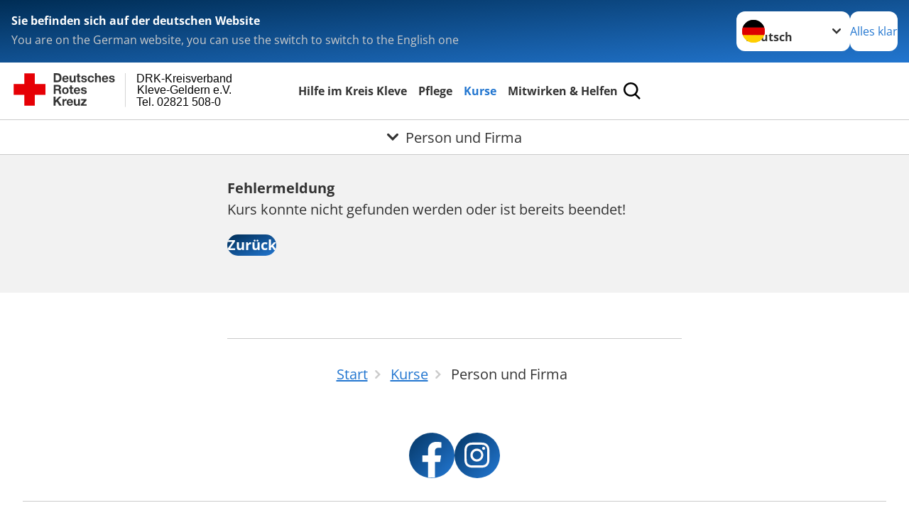

--- FILE ---
content_type: application/javascript; charset=utf-8
request_url: https://www.drk-kleve.de/_assets/e5784664560120bfa0f801d225ea6aa1/Scripts/bfree/chunk-HRYPIXWD.js
body_size: 54523
content:
var kd=Object.defineProperty,Pd=Object.defineProperties;var Ld=Object.getOwnPropertyDescriptors;var bn=Object.getOwnPropertySymbols;var Zs=Object.prototype.hasOwnProperty,Ys=Object.prototype.propertyIsEnumerable;var Ws=(e,t,n)=>t in e?kd(e,t,{enumerable:!0,configurable:!0,writable:!0,value:n}):e[t]=n,te=(e,t)=>{for(var n in t||={})Zs.call(t,n)&&Ws(e,n,t[n]);if(bn)for(var n of bn(t))Ys.call(t,n)&&Ws(e,n,t[n]);return e},ne=(e,t)=>Pd(e,Ld(t));var mD=(e,t)=>{var n={};for(var r in e)Zs.call(e,r)&&t.indexOf(r)<0&&(n[r]=e[r]);if(e!=null&&bn)for(var r of bn(e))t.indexOf(r)<0&&Ys.call(e,r)&&(n[r]=e[r]);return n};var Qs=(e,t,n)=>new Promise((r,o)=>{var i=u=>{try{a(n.next(u))}catch(c){o(c)}},s=u=>{try{a(n.throw(u))}catch(c){o(c)}},a=u=>u.done?r(u.value):Promise.resolve(u.value).then(i,s);a((n=n.apply(e,t)).next())});function Do(e,t){return Object.is(e,t)}var L=null,$t=!1,Eo=1,q=Symbol("SIGNAL");function b(e){let t=L;return L=e,t}function Ks(){return L}function jd(){return $t}var qe={version:0,lastCleanEpoch:0,dirty:!1,producerNode:void 0,producerLastReadVersion:void 0,producerIndexOfThis:void 0,nextProducerIndex:0,liveConsumerNode:void 0,liveConsumerIndexOfThis:void 0,consumerAllowSignalWrites:!1,consumerIsAlwaysLive:!1,producerMustRecompute:()=>!1,producerRecomputeValue:()=>{},consumerMarkedDirty:()=>{},consumerOnSignalRead:()=>{}};function Io(e){if($t)throw new Error("");if(L===null)return;L.consumerOnSignalRead(e);let t=L.nextProducerIndex++;if(Sn(L),t<L.producerNode.length&&L.producerNode[t]!==e&&Ut(L)){let n=L.producerNode[t];Mn(n,L.producerIndexOfThis[t])}L.producerNode[t]!==e&&(L.producerNode[t]=e,L.producerIndexOfThis[t]=Ut(L)?ta(e,L,t):0),L.producerLastReadVersion[t]=e.version}function Vd(){Eo++}function wo(e){if(!(Ut(e)&&!e.dirty)&&!(!e.dirty&&e.lastCleanEpoch===Eo)){if(!e.producerMustRecompute(e)&&!Gt(e)){yo(e);return}e.producerRecomputeValue(e),yo(e)}}function Js(e){if(e.liveConsumerNode===void 0)return;let t=$t;$t=!0;try{for(let n of e.liveConsumerNode)n.dirty||ea(n)}finally{$t=t}}function Xs(){return L?.consumerAllowSignalWrites!==!1}function ea(e){e.dirty=!0,Js(e),e.consumerMarkedDirty?.(e)}function yo(e){e.dirty=!1,e.lastCleanEpoch=Eo}function mt(e){return e&&(e.nextProducerIndex=0),b(e)}function zt(e,t){if(b(t),!(!e||e.producerNode===void 0||e.producerIndexOfThis===void 0||e.producerLastReadVersion===void 0)){if(Ut(e))for(let n=e.nextProducerIndex;n<e.producerNode.length;n++)Mn(e.producerNode[n],e.producerIndexOfThis[n]);for(;e.producerNode.length>e.nextProducerIndex;)e.producerNode.pop(),e.producerLastReadVersion.pop(),e.producerIndexOfThis.pop()}}function Gt(e){Sn(e);for(let t=0;t<e.producerNode.length;t++){let n=e.producerNode[t],r=e.producerLastReadVersion[t];if(r!==n.version||(wo(n),r!==n.version))return!0}return!1}function yt(e){if(Sn(e),Ut(e))for(let t=0;t<e.producerNode.length;t++)Mn(e.producerNode[t],e.producerIndexOfThis[t]);e.producerNode.length=e.producerLastReadVersion.length=e.producerIndexOfThis.length=0,e.liveConsumerNode&&(e.liveConsumerNode.length=e.liveConsumerIndexOfThis.length=0)}function ta(e,t,n){if(na(e),e.liveConsumerNode.length===0&&ra(e))for(let r=0;r<e.producerNode.length;r++)e.producerIndexOfThis[r]=ta(e.producerNode[r],e,r);return e.liveConsumerIndexOfThis.push(n),e.liveConsumerNode.push(t)-1}function Mn(e,t){if(na(e),e.liveConsumerNode.length===1&&ra(e))for(let r=0;r<e.producerNode.length;r++)Mn(e.producerNode[r],e.producerIndexOfThis[r]);let n=e.liveConsumerNode.length-1;if(e.liveConsumerNode[t]=e.liveConsumerNode[n],e.liveConsumerIndexOfThis[t]=e.liveConsumerIndexOfThis[n],e.liveConsumerNode.length--,e.liveConsumerIndexOfThis.length--,t<e.liveConsumerNode.length){let r=e.liveConsumerIndexOfThis[t],o=e.liveConsumerNode[t];Sn(o),o.producerIndexOfThis[r]=t}}function Ut(e){return e.consumerIsAlwaysLive||(e?.liveConsumerNode?.length??0)>0}function Sn(e){e.producerNode??=[],e.producerIndexOfThis??=[],e.producerLastReadVersion??=[]}function na(e){e.liveConsumerNode??=[],e.liveConsumerIndexOfThis??=[]}function ra(e){return e.producerNode!==void 0}function Co(e){let t=Object.create(Bd);t.computation=e;let n=()=>{if(wo(t),Io(t),t.value===_n)throw t.error;return t.value};return n[q]=t,n}var go=Symbol("UNSET"),mo=Symbol("COMPUTING"),_n=Symbol("ERRORED"),Bd=ne(te({},qe),{value:go,dirty:!0,error:null,equal:Do,producerMustRecompute(e){return e.value===go||e.value===mo},producerRecomputeValue(e){if(e.value===mo)throw new Error("Detected cycle in computations.");let t=e.value;e.value=mo;let n=mt(e),r;try{r=e.computation()}catch(o){r=_n,e.error=o}finally{zt(e,n)}if(t!==go&&t!==_n&&r!==_n&&e.equal(t,r)){e.value=t;return}e.value=r,e.version++}});function Hd(){throw new Error}var oa=Hd;function ia(){oa()}function sa(e){oa=e}var $d=null;function aa(e){let t=Object.create(ca);t.value=e;let n=()=>(Io(t),t.value);return n[q]=t,n}function bo(e,t){Xs()||ia(),e.equal(e.value,t)||(e.value=t,Ud(e))}function ua(e,t){Xs()||ia(),bo(e,t(e.value))}var ca=ne(te({},qe),{equal:Do,value:void 0});function Ud(e){e.version++,Vd(),Js(e),$d?.()}function la(e,t,n){let r=Object.create(zd);n&&(r.consumerAllowSignalWrites=!0),r.fn=e,r.schedule=t;let o=u=>{r.cleanupFn=u};function i(u){return u.fn===null&&u.schedule===null}function s(u){i(u)||(yt(u),u.cleanupFn(),u.fn=null,u.schedule=null,u.cleanupFn=vo)}let a=()=>{if(r.fn===null)return;if(jd())throw new Error("Schedulers cannot synchronously execute watches while scheduling.");if(r.dirty=!1,r.hasRun&&!Gt(r))return;r.hasRun=!0;let u=mt(r);try{r.cleanupFn(),r.cleanupFn=vo,r.fn(o)}finally{zt(r,u)}};return r.ref={notify:()=>ea(r),run:a,cleanup:()=>r.cleanupFn(),destroy:()=>s(r),[q]:r},r.ref}var vo=()=>{},zd=ne(te({},qe),{consumerIsAlwaysLive:!0,consumerAllowSignalWrites:!1,consumerMarkedDirty:e=>{e.schedule!==null&&e.schedule(e.ref)},hasRun:!1,cleanupFn:vo});function m(e){return typeof e=="function"}function Tn(e){let n=e(r=>{Error.call(r),r.stack=new Error().stack});return n.prototype=Object.create(Error.prototype),n.prototype.constructor=n,n}var Nn=Tn(e=>function(n){e(this),this.message=n?`${n.length} errors occurred during unsubscription:
${n.map((r,o)=>`${o+1}) ${r.toString()}`).join(`
  `)}`:"",this.name="UnsubscriptionError",this.errors=n});function We(e,t){if(e){let n=e.indexOf(t);0<=n&&e.splice(n,1)}}var H=class e{constructor(t){this.initialTeardown=t,this.closed=!1,this._parentage=null,this._finalizers=null}unsubscribe(){let t;if(!this.closed){this.closed=!0;let{_parentage:n}=this;if(n)if(this._parentage=null,Array.isArray(n))for(let i of n)i.remove(this);else n.remove(this);let{initialTeardown:r}=this;if(m(r))try{r()}catch(i){t=i instanceof Nn?i.errors:[i]}let{_finalizers:o}=this;if(o){this._finalizers=null;for(let i of o)try{da(i)}catch(s){t=t??[],s instanceof Nn?t=[...t,...s.errors]:t.push(s)}}if(t)throw new Nn(t)}}add(t){var n;if(t&&t!==this)if(this.closed)da(t);else{if(t instanceof e){if(t.closed||t._hasParent(this))return;t._addParent(this)}(this._finalizers=(n=this._finalizers)!==null&&n!==void 0?n:[]).push(t)}}_hasParent(t){let{_parentage:n}=this;return n===t||Array.isArray(n)&&n.includes(t)}_addParent(t){let{_parentage:n}=this;this._parentage=Array.isArray(n)?(n.push(t),n):n?[n,t]:t}_removeParent(t){let{_parentage:n}=this;n===t?this._parentage=null:Array.isArray(n)&&We(n,t)}remove(t){let{_finalizers:n}=this;n&&We(n,t),t instanceof e&&t._removeParent(this)}};H.EMPTY=(()=>{let e=new H;return e.closed=!0,e})();var _o=H.EMPTY;function xn(e){return e instanceof H||e&&"closed"in e&&m(e.remove)&&m(e.add)&&m(e.unsubscribe)}function da(e){m(e)?e():e.unsubscribe()}var le={onUnhandledError:null,onStoppedNotification:null,Promise:void 0,useDeprecatedSynchronousErrorHandling:!1,useDeprecatedNextContext:!1};var vt={setTimeout(e,t,...n){let{delegate:r}=vt;return r?.setTimeout?r.setTimeout(e,t,...n):setTimeout(e,t,...n)},clearTimeout(e){let{delegate:t}=vt;return(t?.clearTimeout||clearTimeout)(e)},delegate:void 0};function An(e){vt.setTimeout(()=>{let{onUnhandledError:t}=le;if(t)t(e);else throw e})}function qt(){}var fa=Mo("C",void 0,void 0);function pa(e){return Mo("E",void 0,e)}function ha(e){return Mo("N",e,void 0)}function Mo(e,t,n){return{kind:e,value:t,error:n}}var Ze=null;function Dt(e){if(le.useDeprecatedSynchronousErrorHandling){let t=!Ze;if(t&&(Ze={errorThrown:!1,error:null}),e(),t){let{errorThrown:n,error:r}=Ze;if(Ze=null,n)throw r}}else e()}function ga(e){le.useDeprecatedSynchronousErrorHandling&&Ze&&(Ze.errorThrown=!0,Ze.error=e)}var Ye=class extends H{constructor(t){super(),this.isStopped=!1,t?(this.destination=t,xn(t)&&t.add(this)):this.destination=Wd}static create(t,n,r){return new be(t,n,r)}next(t){this.isStopped?To(ha(t),this):this._next(t)}error(t){this.isStopped?To(pa(t),this):(this.isStopped=!0,this._error(t))}complete(){this.isStopped?To(fa,this):(this.isStopped=!0,this._complete())}unsubscribe(){this.closed||(this.isStopped=!0,super.unsubscribe(),this.destination=null)}_next(t){this.destination.next(t)}_error(t){try{this.destination.error(t)}finally{this.unsubscribe()}}_complete(){try{this.destination.complete()}finally{this.unsubscribe()}}},Gd=Function.prototype.bind;function So(e,t){return Gd.call(e,t)}var No=class{constructor(t){this.partialObserver=t}next(t){let{partialObserver:n}=this;if(n.next)try{n.next(t)}catch(r){Rn(r)}}error(t){let{partialObserver:n}=this;if(n.error)try{n.error(t)}catch(r){Rn(r)}else Rn(t)}complete(){let{partialObserver:t}=this;if(t.complete)try{t.complete()}catch(n){Rn(n)}}},be=class extends Ye{constructor(t,n,r){super();let o;if(m(t)||!t)o={next:t??void 0,error:n??void 0,complete:r??void 0};else{let i;this&&le.useDeprecatedNextContext?(i=Object.create(t),i.unsubscribe=()=>this.unsubscribe(),o={next:t.next&&So(t.next,i),error:t.error&&So(t.error,i),complete:t.complete&&So(t.complete,i)}):o=t}this.destination=new No(o)}};function Rn(e){le.useDeprecatedSynchronousErrorHandling?ga(e):An(e)}function qd(e){throw e}function To(e,t){let{onStoppedNotification:n}=le;n&&vt.setTimeout(()=>n(e,t))}var Wd={closed:!0,next:qt,error:qd,complete:qt};var Et=typeof Symbol=="function"&&Symbol.observable||"@@observable";function re(e){return e}function ma(e){return e.length===0?re:e.length===1?e[0]:function(n){return e.reduce((r,o)=>o(r),n)}}var S=(()=>{class e{constructor(n){n&&(this._subscribe=n)}lift(n){let r=new e;return r.source=this,r.operator=n,r}subscribe(n,r,o){let i=Yd(n)?n:new be(n,r,o);return Dt(()=>{let{operator:s,source:a}=this;i.add(s?s.call(i,a):a?this._subscribe(i):this._trySubscribe(i))}),i}_trySubscribe(n){try{return this._subscribe(n)}catch(r){n.error(r)}}forEach(n,r){return r=ya(r),new r((o,i)=>{let s=new be({next:a=>{try{n(a)}catch(u){i(u),s.unsubscribe()}},error:i,complete:o});this.subscribe(s)})}_subscribe(n){var r;return(r=this.source)===null||r===void 0?void 0:r.subscribe(n)}[Et](){return this}pipe(...n){return ma(n)(this)}toPromise(n){return n=ya(n),new n((r,o)=>{let i;this.subscribe(s=>i=s,s=>o(s),()=>r(i))})}}return e.create=t=>new e(t),e})();function ya(e){var t;return(t=e??le.Promise)!==null&&t!==void 0?t:Promise}function Zd(e){return e&&m(e.next)&&m(e.error)&&m(e.complete)}function Yd(e){return e&&e instanceof Ye||Zd(e)&&xn(e)}function Qd(e){return m(e?.lift)}function w(e){return t=>{if(Qd(t))return t.lift(function(n){try{return e(n,this)}catch(r){this.error(r)}});throw new TypeError("Unable to lift unknown Observable type")}}function C(e,t,n,r,o){return new xo(e,t,n,r,o)}var xo=class extends Ye{constructor(t,n,r,o,i,s){super(t),this.onFinalize=i,this.shouldUnsubscribe=s,this._next=n?function(a){try{n(a)}catch(u){t.error(u)}}:super._next,this._error=o?function(a){try{o(a)}catch(u){t.error(u)}finally{this.unsubscribe()}}:super._error,this._complete=r?function(){try{r()}catch(a){t.error(a)}finally{this.unsubscribe()}}:super._complete}unsubscribe(){var t;if(!this.shouldUnsubscribe||this.shouldUnsubscribe()){let{closed:n}=this;super.unsubscribe(),!n&&((t=this.onFinalize)===null||t===void 0||t.call(this))}}};var va=Tn(e=>function(){e(this),this.name="ObjectUnsubscribedError",this.message="object unsubscribed"});var Z=(()=>{class e extends S{constructor(){super(),this.closed=!1,this.currentObservers=null,this.observers=[],this.isStopped=!1,this.hasError=!1,this.thrownError=null}lift(n){let r=new Fn(this,this);return r.operator=n,r}_throwIfClosed(){if(this.closed)throw new va}next(n){Dt(()=>{if(this._throwIfClosed(),!this.isStopped){this.currentObservers||(this.currentObservers=Array.from(this.observers));for(let r of this.currentObservers)r.next(n)}})}error(n){Dt(()=>{if(this._throwIfClosed(),!this.isStopped){this.hasError=this.isStopped=!0,this.thrownError=n;let{observers:r}=this;for(;r.length;)r.shift().error(n)}})}complete(){Dt(()=>{if(this._throwIfClosed(),!this.isStopped){this.isStopped=!0;let{observers:n}=this;for(;n.length;)n.shift().complete()}})}unsubscribe(){this.isStopped=this.closed=!0,this.observers=this.currentObservers=null}get observed(){var n;return((n=this.observers)===null||n===void 0?void 0:n.length)>0}_trySubscribe(n){return this._throwIfClosed(),super._trySubscribe(n)}_subscribe(n){return this._throwIfClosed(),this._checkFinalizedStatuses(n),this._innerSubscribe(n)}_innerSubscribe(n){let{hasError:r,isStopped:o,observers:i}=this;return r||o?_o:(this.currentObservers=null,i.push(n),new H(()=>{this.currentObservers=null,We(i,n)}))}_checkFinalizedStatuses(n){let{hasError:r,thrownError:o,isStopped:i}=this;r?n.error(o):i&&n.complete()}asObservable(){let n=new S;return n.source=this,n}}return e.create=(t,n)=>new Fn(t,n),e})(),Fn=class extends Z{constructor(t,n){super(),this.destination=t,this.source=n}next(t){var n,r;(r=(n=this.destination)===null||n===void 0?void 0:n.next)===null||r===void 0||r.call(n,t)}error(t){var n,r;(r=(n=this.destination)===null||n===void 0?void 0:n.error)===null||r===void 0||r.call(n,t)}complete(){var t,n;(n=(t=this.destination)===null||t===void 0?void 0:t.complete)===null||n===void 0||n.call(t)}_subscribe(t){var n,r;return(r=(n=this.source)===null||n===void 0?void 0:n.subscribe(t))!==null&&r!==void 0?r:_o}};var Wt=class extends Z{constructor(t){super(),this._value=t}get value(){return this.getValue()}_subscribe(t){let n=super._subscribe(t);return!n.closed&&t.next(this._value),n}getValue(){let{hasError:t,thrownError:n,_value:r}=this;if(t)throw n;return this._throwIfClosed(),r}next(t){super.next(this._value=t)}};var Zt={now(){return(Zt.delegate||Date).now()},delegate:void 0};var On=class extends Z{constructor(t=1/0,n=1/0,r=Zt){super(),this._bufferSize=t,this._windowTime=n,this._timestampProvider=r,this._buffer=[],this._infiniteTimeWindow=!0,this._infiniteTimeWindow=n===1/0,this._bufferSize=Math.max(1,t),this._windowTime=Math.max(1,n)}next(t){let{isStopped:n,_buffer:r,_infiniteTimeWindow:o,_timestampProvider:i,_windowTime:s}=this;n||(r.push(t),!o&&r.push(i.now()+s)),this._trimBuffer(),super.next(t)}_subscribe(t){this._throwIfClosed(),this._trimBuffer();let n=this._innerSubscribe(t),{_infiniteTimeWindow:r,_buffer:o}=this,i=o.slice();for(let s=0;s<i.length&&!t.closed;s+=r?1:2)t.next(i[s]);return this._checkFinalizedStatuses(t),n}_trimBuffer(){let{_bufferSize:t,_timestampProvider:n,_buffer:r,_infiniteTimeWindow:o}=this,i=(o?1:2)*t;if(t<1/0&&i<r.length&&r.splice(0,r.length-i),!o){let s=n.now(),a=0;for(let u=1;u<r.length&&r[u]<=s;u+=2)a=u;a&&r.splice(0,a+1)}}};var kn=class extends H{constructor(t,n){super()}schedule(t,n=0){return this}};var Yt={setInterval(e,t,...n){let{delegate:r}=Yt;return r?.setInterval?r.setInterval(e,t,...n):setInterval(e,t,...n)},clearInterval(e){let{delegate:t}=Yt;return(t?.clearInterval||clearInterval)(e)},delegate:void 0};var Pn=class extends kn{constructor(t,n){super(t,n),this.scheduler=t,this.work=n,this.pending=!1}schedule(t,n=0){var r;if(this.closed)return this;this.state=t;let o=this.id,i=this.scheduler;return o!=null&&(this.id=this.recycleAsyncId(i,o,n)),this.pending=!0,this.delay=n,this.id=(r=this.id)!==null&&r!==void 0?r:this.requestAsyncId(i,this.id,n),this}requestAsyncId(t,n,r=0){return Yt.setInterval(t.flush.bind(t,this),r)}recycleAsyncId(t,n,r=0){if(r!=null&&this.delay===r&&this.pending===!1)return n;n!=null&&Yt.clearInterval(n)}execute(t,n){if(this.closed)return new Error("executing a cancelled action");this.pending=!1;let r=this._execute(t,n);if(r)return r;this.pending===!1&&this.id!=null&&(this.id=this.recycleAsyncId(this.scheduler,this.id,null))}_execute(t,n){let r=!1,o;try{this.work(t)}catch(i){r=!0,o=i||new Error("Scheduled action threw falsy error")}if(r)return this.unsubscribe(),o}unsubscribe(){if(!this.closed){let{id:t,scheduler:n}=this,{actions:r}=n;this.work=this.state=this.scheduler=null,this.pending=!1,We(r,this),t!=null&&(this.id=this.recycleAsyncId(n,t,null)),this.delay=null,super.unsubscribe()}}};var It=class e{constructor(t,n=e.now){this.schedulerActionCtor=t,this.now=n}schedule(t,n=0,r){return new this.schedulerActionCtor(this,t).schedule(r,n)}};It.now=Zt.now;var Ln=class extends It{constructor(t,n=It.now){super(t,n),this.actions=[],this._active=!1}flush(t){let{actions:n}=this;if(this._active){n.push(t);return}let r;this._active=!0;do if(r=t.execute(t.state,t.delay))break;while(t=n.shift());if(this._active=!1,r){for(;t=n.shift();)t.unsubscribe();throw r}}};var Qt=new Ln(Pn),Da=Qt;var Kt=new S(e=>e.complete());function jn(e){return e&&m(e.schedule)}function Ao(e){return e[e.length-1]}function Vn(e){return m(Ao(e))?e.pop():void 0}function he(e){return jn(Ao(e))?e.pop():void 0}function Ea(e,t){return typeof Ao(e)=="number"?e.pop():t}function wa(e,t,n,r){function o(i){return i instanceof n?i:new n(function(s){s(i)})}return new(n||(n=Promise))(function(i,s){function a(l){try{c(r.next(l))}catch(d){s(d)}}function u(l){try{c(r.throw(l))}catch(d){s(d)}}function c(l){l.done?i(l.value):o(l.value).then(a,u)}c((r=r.apply(e,t||[])).next())})}function Ia(e){var t=typeof Symbol=="function"&&Symbol.iterator,n=t&&e[t],r=0;if(n)return n.call(e);if(e&&typeof e.length=="number")return{next:function(){return e&&r>=e.length&&(e=void 0),{value:e&&e[r++],done:!e}}};throw new TypeError(t?"Object is not iterable.":"Symbol.iterator is not defined.")}function Qe(e){return this instanceof Qe?(this.v=e,this):new Qe(e)}function Ca(e,t,n){if(!Symbol.asyncIterator)throw new TypeError("Symbol.asyncIterator is not defined.");var r=n.apply(e,t||[]),o,i=[];return o=Object.create((typeof AsyncIterator=="function"?AsyncIterator:Object).prototype),a("next"),a("throw"),a("return",s),o[Symbol.asyncIterator]=function(){return this},o;function s(f){return function(h){return Promise.resolve(h).then(f,d)}}function a(f,h){r[f]&&(o[f]=function(v){return new Promise(function(A,_){i.push([f,v,A,_])>1||u(f,v)})},h&&(o[f]=h(o[f])))}function u(f,h){try{c(r[f](h))}catch(v){p(i[0][3],v)}}function c(f){f.value instanceof Qe?Promise.resolve(f.value.v).then(l,d):p(i[0][2],f)}function l(f){u("next",f)}function d(f){u("throw",f)}function p(f,h){f(h),i.shift(),i.length&&u(i[0][0],i[0][1])}}function ba(e){if(!Symbol.asyncIterator)throw new TypeError("Symbol.asyncIterator is not defined.");var t=e[Symbol.asyncIterator],n;return t?t.call(e):(e=typeof Ia=="function"?Ia(e):e[Symbol.iterator](),n={},r("next"),r("throw"),r("return"),n[Symbol.asyncIterator]=function(){return this},n);function r(i){n[i]=e[i]&&function(s){return new Promise(function(a,u){s=e[i](s),o(a,u,s.done,s.value)})}}function o(i,s,a,u){Promise.resolve(u).then(function(c){i({value:c,done:a})},s)}}var wt=e=>e&&typeof e.length=="number"&&typeof e!="function";function Bn(e){return m(e?.then)}function Hn(e){return m(e[Et])}function $n(e){return Symbol.asyncIterator&&m(e?.[Symbol.asyncIterator])}function Un(e){return new TypeError(`You provided ${e!==null&&typeof e=="object"?"an invalid object":`'${e}'`} where a stream was expected. You can provide an Observable, Promise, ReadableStream, Array, AsyncIterable, or Iterable.`)}function Kd(){return typeof Symbol!="function"||!Symbol.iterator?"@@iterator":Symbol.iterator}var zn=Kd();function Gn(e){return m(e?.[zn])}function qn(e){return Ca(this,arguments,function*(){let n=e.getReader();try{for(;;){let{value:r,done:o}=yield Qe(n.read());if(o)return yield Qe(void 0);yield yield Qe(r)}}finally{n.releaseLock()}})}function Wn(e){return m(e?.getReader)}function T(e){if(e instanceof S)return e;if(e!=null){if(Hn(e))return Jd(e);if(wt(e))return Xd(e);if(Bn(e))return ef(e);if($n(e))return _a(e);if(Gn(e))return tf(e);if(Wn(e))return nf(e)}throw Un(e)}function Jd(e){return new S(t=>{let n=e[Et]();if(m(n.subscribe))return n.subscribe(t);throw new TypeError("Provided object does not correctly implement Symbol.observable")})}function Xd(e){return new S(t=>{for(let n=0;n<e.length&&!t.closed;n++)t.next(e[n]);t.complete()})}function ef(e){return new S(t=>{e.then(n=>{t.closed||(t.next(n),t.complete())},n=>t.error(n)).then(null,An)})}function tf(e){return new S(t=>{for(let n of e)if(t.next(n),t.closed)return;t.complete()})}function _a(e){return new S(t=>{rf(e,t).catch(n=>t.error(n))})}function nf(e){return _a(qn(e))}function rf(e,t){var n,r,o,i;return wa(this,void 0,void 0,function*(){try{for(n=ba(e);r=yield n.next(),!r.done;){let s=r.value;if(t.next(s),t.closed)return}}catch(s){o={error:s}}finally{try{r&&!r.done&&(i=n.return)&&(yield i.call(n))}finally{if(o)throw o.error}}t.complete()})}function Y(e,t,n,r=0,o=!1){let i=t.schedule(function(){n(),o?e.add(this.schedule(null,r)):this.unsubscribe()},r);if(e.add(i),!o)return i}function Zn(e,t=0){return w((n,r)=>{n.subscribe(C(r,o=>Y(r,e,()=>r.next(o),t),()=>Y(r,e,()=>r.complete(),t),o=>Y(r,e,()=>r.error(o),t)))})}function Yn(e,t=0){return w((n,r)=>{r.add(e.schedule(()=>n.subscribe(r),t))})}function Ma(e,t){return T(e).pipe(Yn(t),Zn(t))}function Sa(e,t){return T(e).pipe(Yn(t),Zn(t))}function Ta(e,t){return new S(n=>{let r=0;return t.schedule(function(){r===e.length?n.complete():(n.next(e[r++]),n.closed||this.schedule())})})}function Na(e,t){return new S(n=>{let r;return Y(n,t,()=>{r=e[zn](),Y(n,t,()=>{let o,i;try{({value:o,done:i}=r.next())}catch(s){n.error(s);return}i?n.complete():n.next(o)},0,!0)}),()=>m(r?.return)&&r.return()})}function Qn(e,t){if(!e)throw new Error("Iterable cannot be null");return new S(n=>{Y(n,t,()=>{let r=e[Symbol.asyncIterator]();Y(n,t,()=>{r.next().then(o=>{o.done?n.complete():n.next(o.value)})},0,!0)})})}function xa(e,t){return Qn(qn(e),t)}function Aa(e,t){if(e!=null){if(Hn(e))return Ma(e,t);if(wt(e))return Ta(e,t);if(Bn(e))return Sa(e,t);if($n(e))return Qn(e,t);if(Gn(e))return Na(e,t);if(Wn(e))return xa(e,t)}throw Un(e)}function ge(e,t){return t?Aa(e,t):T(e)}function of(...e){let t=he(e);return ge(e,t)}function sf(e,t){let n=m(e)?e:()=>e,r=o=>o.error(n());return new S(t?o=>t.schedule(r,0,o):r)}function Ra(e){return e instanceof Date&&!isNaN(e)}function Re(e,t){return w((n,r)=>{let o=0;n.subscribe(C(r,i=>{r.next(e.call(t,i,o++))}))})}var{isArray:af}=Array;function uf(e,t){return af(t)?e(...t):e(t)}function Ct(e){return Re(t=>uf(e,t))}var{isArray:cf}=Array,{getPrototypeOf:lf,prototype:df,keys:ff}=Object;function Kn(e){if(e.length===1){let t=e[0];if(cf(t))return{args:t,keys:null};if(pf(t)){let n=ff(t);return{args:n.map(r=>t[r]),keys:n}}}return{args:e,keys:null}}function pf(e){return e&&typeof e=="object"&&lf(e)===df}function Jn(e,t){return e.reduce((n,r,o)=>(n[r]=t[o],n),{})}function hf(...e){let t=he(e),n=Vn(e),{args:r,keys:o}=Kn(e);if(r.length===0)return ge([],t);let i=new S(gf(r,t,o?s=>Jn(o,s):re));return n?i.pipe(Ct(n)):i}function gf(e,t,n=re){return r=>{Fa(t,()=>{let{length:o}=e,i=new Array(o),s=o,a=o;for(let u=0;u<o;u++)Fa(t,()=>{let c=ge(e[u],t),l=!1;c.subscribe(C(r,d=>{i[u]=d,l||(l=!0,a--),a||r.next(n(i.slice()))},()=>{--s||r.complete()}))},r)},r)}}function Fa(e,t,n){e?Y(n,e,t):t()}function Oa(e,t,n,r,o,i,s,a){let u=[],c=0,l=0,d=!1,p=()=>{d&&!u.length&&!c&&t.complete()},f=v=>c<r?h(v):u.push(v),h=v=>{i&&t.next(v),c++;let A=!1;T(n(v,l++)).subscribe(C(t,_=>{o?.(_),i?f(_):t.next(_)},()=>{A=!0},void 0,()=>{if(A)try{for(c--;u.length&&c<r;){let _=u.shift();s?Y(t,s,()=>h(_)):h(_)}p()}catch(_){t.error(_)}}))};return e.subscribe(C(t,f,()=>{d=!0,p()})),()=>{a?.()}}function Fe(e,t,n=1/0){return m(t)?Fe((r,o)=>Re((i,s)=>t(r,i,o,s))(T(e(r,o))),n):(typeof t=="number"&&(n=t),w((r,o)=>Oa(r,o,e,n)))}function Xn(e=1/0){return Fe(re,e)}function ka(){return Xn(1)}function er(...e){return ka()(ge(e,he(e)))}function mf(e){return new S(t=>{T(e()).subscribe(t)})}function yf(...e){let t=Vn(e),{args:n,keys:r}=Kn(e),o=new S(i=>{let{length:s}=n;if(!s){i.complete();return}let a=new Array(s),u=s,c=s;for(let l=0;l<s;l++){let d=!1;T(n[l]).subscribe(C(i,p=>{d||(d=!0,c--),a[l]=p},()=>u--,void 0,()=>{(!u||!d)&&(c||i.next(r?Jn(r,a):a),i.complete())}))}});return t?o.pipe(Ct(t)):o}var vf=["addListener","removeListener"],Df=["addEventListener","removeEventListener"],Ef=["on","off"];function Ro(e,t,n,r){if(m(n)&&(r=n,n=void 0),r)return Ro(e,t,n).pipe(Ct(r));let[o,i]=Cf(e)?Df.map(s=>a=>e[s](t,a,n)):If(e)?vf.map(Pa(e,t)):wf(e)?Ef.map(Pa(e,t)):[];if(!o&&wt(e))return Fe(s=>Ro(s,t,n))(T(e));if(!o)throw new TypeError("Invalid event target");return new S(s=>{let a=(...u)=>s.next(1<u.length?u:u[0]);return o(a),()=>i(a)})}function Pa(e,t){return n=>r=>e[n](t,r)}function If(e){return m(e.addListener)&&m(e.removeListener)}function wf(e){return m(e.on)&&m(e.off)}function Cf(e){return m(e.addEventListener)&&m(e.removeEventListener)}function tr(e=0,t,n=Da){let r=-1;return t!=null&&(jn(t)?n=t:r=t),new S(o=>{let i=Ra(e)?+e-n.now():e;i<0&&(i=0);let s=0;return n.schedule(function(){o.closed||(o.next(s++),0<=r?this.schedule(void 0,r):o.complete())},i)})}function bf(...e){let t=he(e),n=Ea(e,1/0),r=e;return r.length?r.length===1?T(r[0]):Xn(n)(ge(r,t)):Kt}function Fo(e,t){return w((n,r)=>{let o=0;n.subscribe(C(r,i=>e.call(t,i,o++)&&r.next(i)))})}function La(e){return w((t,n)=>{let r=!1,o=null,i=null,s=!1,a=()=>{if(i?.unsubscribe(),i=null,r){r=!1;let c=o;o=null,n.next(c)}s&&n.complete()},u=()=>{i=null,s&&n.complete()};t.subscribe(C(n,c=>{r=!0,o=c,i||T(e(c)).subscribe(i=C(n,a,u))},()=>{s=!0,(!r||!i||i.closed)&&n.complete()}))})}function _f(e,t=Qt){return La(()=>tr(e,t))}function Oo(e){return w((t,n)=>{let r=null,o=!1,i;r=t.subscribe(C(n,void 0,void 0,s=>{i=T(e(s,Oo(e)(t))),r?(r.unsubscribe(),r=null,i.subscribe(n)):o=!0})),o&&(r.unsubscribe(),r=null,i.subscribe(n))})}function Mf(e,t){return m(t)?Fe(e,t,1):Fe(e,1)}function Sf(e,t=Qt){return w((n,r)=>{let o=null,i=null,s=null,a=()=>{if(o){o.unsubscribe(),o=null;let c=i;i=null,r.next(c)}};function u(){let c=s+e,l=t.now();if(l<c){o=this.schedule(void 0,c-l),r.add(o);return}a()}n.subscribe(C(r,c=>{i=c,s=t.now(),o||(o=t.schedule(u,e),r.add(o))},()=>{a(),r.complete()},void 0,()=>{i=o=null}))})}function ja(e){return e<=0?()=>Kt:w((t,n)=>{let r=0;t.subscribe(C(n,o=>{++r<=e&&(n.next(o),e<=r&&n.complete())}))})}function Tf(e,t=re){return e=e??Nf,w((n,r)=>{let o,i=!0;n.subscribe(C(r,s=>{let a=t(s);(i||!e(o,a))&&(i=!1,o=a,r.next(s))}))})}function Nf(e,t){return e===t}function xf(e){return w((t,n)=>{try{t.subscribe(n)}finally{n.add(e)}})}function Af(){return w((e,t)=>{let n,r=!1;e.subscribe(C(t,o=>{let i=n;n=o,r&&t.next([i,o]),r=!0}))})}function Rf(e=1/0){let t;e&&typeof e=="object"?t=e:t={count:e};let{count:n=1/0,delay:r,resetOnSuccess:o=!1}=t;return n<=0?re:w((i,s)=>{let a=0,u,c=()=>{let l=!1;u=i.subscribe(C(s,d=>{o&&(a=0),s.next(d)},void 0,d=>{if(a++<n){let p=()=>{u?(u.unsubscribe(),u=null,c()):l=!0};if(r!=null){let f=typeof r=="number"?tr(r):T(r(d,a)),h=C(s,()=>{h.unsubscribe(),p()},()=>{s.complete()});f.subscribe(h)}else p()}else s.error(d)})),l&&(u.unsubscribe(),u=null,c())};c()})}function Po(e={}){let{connector:t=()=>new Z,resetOnError:n=!0,resetOnComplete:r=!0,resetOnRefCountZero:o=!0}=e;return i=>{let s,a,u,c=0,l=!1,d=!1,p=()=>{a?.unsubscribe(),a=void 0},f=()=>{p(),s=u=void 0,l=d=!1},h=()=>{let v=s;f(),v?.unsubscribe()};return w((v,A)=>{c++,!d&&!l&&p();let _=u=u??t();A.add(()=>{c--,c===0&&!d&&!l&&(a=ko(h,o))}),_.subscribe(A),!s&&c>0&&(s=new be({next:k=>_.next(k),error:k=>{d=!0,p(),a=ko(f,n,k),_.error(k)},complete:()=>{l=!0,p(),a=ko(f,r),_.complete()}}),T(v).subscribe(s))})(i)}}function ko(e,t,...n){if(t===!0){e();return}if(t===!1)return;let r=new be({next:()=>{r.unsubscribe(),e()}});return T(t(...n)).subscribe(r)}function Va(e,t,n){let r,o=!1;return e&&typeof e=="object"?{bufferSize:r=1/0,windowTime:t=1/0,refCount:o=!1,scheduler:n}=e:r=e??1/0,Po({connector:()=>new On(r,t,n),resetOnError:!0,resetOnComplete:!1,resetOnRefCountZero:o})}function Ff(e){return Fo((t,n)=>e<=n)}function Of(...e){let t=he(e);return w((n,r)=>{(t?er(e,n,t):er(e,n)).subscribe(r)})}function Ba(e,t){return w((n,r)=>{let o=null,i=0,s=!1,a=()=>s&&!o&&r.complete();n.subscribe(C(r,u=>{o?.unsubscribe();let c=0,l=i++;T(e(u,l)).subscribe(o=C(r,d=>r.next(t?t(u,d,l,c++):d),()=>{o=null,a()}))},()=>{s=!0,a()}))})}function kf(e){return w((t,n)=>{T(e).subscribe(C(n,()=>n.complete(),qt)),!n.closed&&t.subscribe(n)})}function Pf(e,t=!1){return w((n,r)=>{let o=0;n.subscribe(C(r,i=>{let s=e(i,o++);(s||t)&&r.next(i),!s&&r.complete()}))})}function Ha(e,t,n){let r=m(e)||t||n?{next:e,error:t,complete:n}:e;return r?w((o,i)=>{var s;(s=r.subscribe)===null||s===void 0||s.call(r);let a=!0;o.subscribe(C(i,u=>{var c;(c=r.next)===null||c===void 0||c.call(r,u),i.next(u)},()=>{var u;a=!1,(u=r.complete)===null||u===void 0||u.call(r),i.complete()},u=>{var c;a=!1,(c=r.error)===null||c===void 0||c.call(r,u),i.error(u)},()=>{var u,c;a&&((u=r.unsubscribe)===null||u===void 0||u.call(r)),(c=r.finalize)===null||c===void 0||c.call(r)}))}):re}var Au="https://g.co/ng/security#xss",N=class extends Error{code;constructor(t,n){super(Ru(t,n)),this.code=t}};function Ru(e,t){return`${`NG0${Math.abs(e)}`}${t?": "+t:""}`}function Ur(e){return{toString:e}.toString()}var $a=globalThis;function R(e){for(let t in e)if(e[t]===R)return t;throw Error("Could not find renamed property on target object.")}function Lf(e,t){for(let n in t)t.hasOwnProperty(n)&&!e.hasOwnProperty(n)&&(e[n]=t[n])}function ae(e){if(typeof e=="string")return e;if(Array.isArray(e))return"["+e.map(ae).join(", ")+"]";if(e==null)return""+e;if(e.overriddenName)return`${e.overriddenName}`;if(e.name)return`${e.name}`;let t=e.toString();if(t==null)return""+t;let n=t.indexOf(`
`);return n===-1?t:t.substring(0,n)}function Yo(e,t){return e==null||e===""?t===null?"":t:t==null||t===""?e:e+" "+t}var jf=R({__forward_ref__:R});function Fu(e){return e.__forward_ref__=Fu,e.toString=function(){return ae(this())},e}function $(e){return Ou(e)?e():e}function Ou(e){return typeof e=="function"&&e.hasOwnProperty(jf)&&e.__forward_ref__===Fu}function P(e){return{token:e.token,providedIn:e.providedIn||null,factory:e.factory,value:void 0}}function Vf(e){return{providers:e.providers||[],imports:e.imports||[]}}function es(e){return Ua(e,ku)||Ua(e,Pu)}function Ua(e,t){return e.hasOwnProperty(t)?e[t]:null}function Bf(e){let t=e&&(e[ku]||e[Pu]);return t||null}function za(e){return e&&(e.hasOwnProperty(Ga)||e.hasOwnProperty(Hf))?e[Ga]:null}var ku=R({\u0275prov:R}),Ga=R({\u0275inj:R}),Pu=R({ngInjectableDef:R}),Hf=R({ngInjectorDef:R}),x=class{_desc;ngMetadataName="InjectionToken";\u0275prov;constructor(t,n){this._desc=t,this.\u0275prov=void 0,typeof n=="number"?this.__NG_ELEMENT_ID__=n:n!==void 0&&(this.\u0275prov=P({token:this,providedIn:n.providedIn||"root",factory:n.factory}))}get multi(){return this}toString(){return`InjectionToken ${this._desc}`}};function Lu(e){return e&&!!e.\u0275providers}var $f=R({\u0275cmp:R}),Uf=R({\u0275dir:R}),zf=R({\u0275pipe:R});var hr=R({\u0275fac:R}),en=R({__NG_ELEMENT_ID__:R}),qa=R({__NG_ENV_ID__:R});function zr(e){return typeof e=="string"?e:e==null?"":String(e)}function Gf(e){return typeof e=="function"?e.name||e.toString():typeof e=="object"&&e!=null&&typeof e.type=="function"?e.type.name||e.type.toString():zr(e)}function qf(e,t){let n=t?`. Dependency path: ${t.join(" > ")} > ${e}`:"";throw new N(-200,e)}function ts(e,t){throw new N(-201,!1)}var M=function(e){return e[e.Default=0]="Default",e[e.Host=1]="Host",e[e.Self=2]="Self",e[e.SkipSelf=4]="SkipSelf",e[e.Optional=8]="Optional",e}(M||{}),Qo;function ju(){return Qo}function Q(e){let t=Qo;return Qo=e,t}function Vu(e,t,n){let r=es(e);if(r&&r.providedIn=="root")return r.value===void 0?r.value=r.factory():r.value;if(n&M.Optional)return null;if(t!==void 0)return t;ts(e,"Injector")}var Wf={},tn=Wf,Zf="__NG_DI_FLAG__",gr="ngTempTokenPath",Yf="ngTokenPath",Qf=/\n/gm,Kf="\u0275",Wa="__source",Tt;function Jf(){return Tt}function Oe(e){let t=Tt;return Tt=e,t}function Xf(e,t=M.Default){if(Tt===void 0)throw new N(-203,!1);return Tt===null?Vu(e,void 0,t):Tt.get(e,t&M.Optional?null:void 0,t)}function J(e,t=M.Default){return(ju()||Xf)($(e),t)}function E(e,t=M.Default){return J(e,Gr(t))}function Gr(e){return typeof e>"u"||typeof e=="number"?e:0|(e.optional&&8)|(e.host&&1)|(e.self&&2)|(e.skipSelf&&4)}function Ko(e){let t=[];for(let n=0;n<e.length;n++){let r=$(e[n]);if(Array.isArray(r)){if(r.length===0)throw new N(900,!1);let o,i=M.Default;for(let s=0;s<r.length;s++){let a=r[s],u=ep(a);typeof u=="number"?u===-1?o=a.token:i|=u:o=a}t.push(J(o,i))}else t.push(J(r))}return t}function ep(e){return e[Zf]}function tp(e,t,n,r){let o=e[gr];throw t[Wa]&&o.unshift(t[Wa]),e.message=np(`
`+e.message,o,n,r),e[Yf]=o,e[gr]=null,e}function np(e,t,n,r=null){e=e&&e.charAt(0)===`
`&&e.charAt(1)==Kf?e.slice(2):e;let o=ae(t);if(Array.isArray(t))o=t.map(ae).join(" -> ");else if(typeof t=="object"){let i=[];for(let s in t)if(t.hasOwnProperty(s)){let a=t[s];i.push(s+":"+(typeof a=="string"?JSON.stringify(a):ae(a)))}o=`{${i.join(", ")}}`}return`${n}${r?"("+r+")":""}[${o}]: ${e.replace(Qf,`
  `)}`}function Je(e,t){let n=e.hasOwnProperty(hr);return n?e[hr]:null}function rp(e,t,n){if(e.length!==t.length)return!1;for(let r=0;r<e.length;r++){let o=e[r],i=t[r];if(n&&(o=n(o),i=n(i)),i!==o)return!1}return!0}function op(e){return e.flat(Number.POSITIVE_INFINITY)}function ns(e,t){e.forEach(n=>Array.isArray(n)?ns(n,t):t(n))}function Bu(e,t,n){t>=e.length?e.push(n):e.splice(t,0,n)}function mr(e,t){return t>=e.length-1?e.pop():e.splice(t,1)[0]}function ip(e,t){let n=[];for(let r=0;r<e;r++)n.push(t);return n}function sp(e,t,n,r){let o=e.length;if(o==t)e.push(n,r);else if(o===1)e.push(r,e[0]),e[0]=n;else{for(o--,e.push(e[o-1],e[o]);o>t;){let i=o-2;e[o]=e[i],o--}e[t]=n,e[t+1]=r}}function pn(e,t,n){let r=hn(e,t);return r>=0?e[r|1]=n:(r=~r,sp(e,r,t,n)),r}function Lo(e,t){let n=hn(e,t);if(n>=0)return e[n|1]}function hn(e,t){return ap(e,t,1)}function ap(e,t,n){let r=0,o=e.length>>n;for(;o!==r;){let i=r+(o-r>>1),s=e[i<<n];if(t===s)return i<<n;s>t?o=i:r=i+1}return~(o<<n)}var _e={},W=[],yr=new x(""),Hu=new x("",-1),$u=new x(""),vr=class{get(t,n=tn){if(n===tn){let r=new Error(`NullInjectorError: No provider for ${ae(t)}!`);throw r.name="NullInjectorError",r}return n}};function Xe(e){return e[$f]||null}function rs(e){return e[Uf]||null}function Uu(e){return e[zf]||null}function up(e){let t=Xe(e)||rs(e)||Uu(e);return t!==null?t.standalone:!1}function cp(e){return{\u0275providers:e}}function lp(...e){return{\u0275providers:zu(!0,e),\u0275fromNgModule:!0}}function zu(e,...t){let n=[],r=new Set,o,i=s=>{n.push(s)};return ns(t,s=>{let a=s;Jo(a,i,[],r)&&(o||=[],o.push(a))}),o!==void 0&&Gu(o,i),n}function Gu(e,t){for(let n=0;n<e.length;n++){let{ngModule:r,providers:o}=e[n];os(o,i=>{t(i,r)})}}function Jo(e,t,n,r){if(e=$(e),!e)return!1;let o=null,i=za(e),s=!i&&Xe(e);if(!i&&!s){let u=e.ngModule;if(i=za(u),i)o=u;else return!1}else{if(s&&!s.standalone)return!1;o=e}let a=r.has(o);if(s){if(a)return!1;if(r.add(o),s.dependencies){let u=typeof s.dependencies=="function"?s.dependencies():s.dependencies;for(let c of u)Jo(c,t,n,r)}}else if(i){if(i.imports!=null&&!a){r.add(o);let c;try{ns(i.imports,l=>{Jo(l,t,n,r)&&(c||=[],c.push(l))})}finally{}c!==void 0&&Gu(c,t)}if(!a){let c=Je(o)||(()=>new o);t({provide:o,useFactory:c,deps:W},o),t({provide:$u,useValue:o,multi:!0},o),t({provide:yr,useValue:()=>J(o),multi:!0},o)}let u=i.providers;if(u!=null&&!a){let c=e;os(u,l=>{t(l,c)})}}else return!1;return o!==e&&e.providers!==void 0}function os(e,t){for(let n of e)Lu(n)&&(n=n.\u0275providers),Array.isArray(n)?os(n,t):t(n)}var dp=R({provide:String,useValue:R});function qu(e){return e!==null&&typeof e=="object"&&dp in e}function fp(e){return!!(e&&e.useExisting)}function pp(e){return!!(e&&e.useFactory)}function xt(e){return typeof e=="function"}function hp(e){return!!e.useClass}var Wu=new x(""),ar={},gp={},jo;function qr(){return jo===void 0&&(jo=new vr),jo}var je=class{},nn=class extends je{parent;source;scopes;records=new Map;_ngOnDestroyHooks=new Set;_onDestroyHooks=[];get destroyed(){return this._destroyed}_destroyed=!1;injectorDefTypes;constructor(t,n,r,o){super(),this.parent=n,this.source=r,this.scopes=o,ei(t,s=>this.processProvider(s)),this.records.set(Hu,bt(void 0,this)),o.has("environment")&&this.records.set(je,bt(void 0,this));let i=this.records.get(Wu);i!=null&&typeof i.value=="string"&&this.scopes.add(i.value),this.injectorDefTypes=new Set(this.get($u,W,M.Self))}destroy(){Jt(this),this._destroyed=!0;let t=b(null);try{for(let r of this._ngOnDestroyHooks)r.ngOnDestroy();let n=this._onDestroyHooks;this._onDestroyHooks=[];for(let r of n)r()}finally{this.records.clear(),this._ngOnDestroyHooks.clear(),this.injectorDefTypes.clear(),b(t)}}onDestroy(t){return Jt(this),this._onDestroyHooks.push(t),()=>this.removeOnDestroy(t)}runInContext(t){Jt(this);let n=Oe(this),r=Q(void 0),o;try{return t()}finally{Oe(n),Q(r)}}get(t,n=tn,r=M.Default){if(Jt(this),t.hasOwnProperty(qa))return t[qa](this);r=Gr(r);let o,i=Oe(this),s=Q(void 0);try{if(!(r&M.SkipSelf)){let u=this.records.get(t);if(u===void 0){let c=Ep(t)&&es(t);c&&this.injectableDefInScope(c)?u=bt(Xo(t),ar):u=null,this.records.set(t,u)}if(u!=null)return this.hydrate(t,u)}let a=r&M.Self?qr():this.parent;return n=r&M.Optional&&n===tn?null:n,a.get(t,n)}catch(a){if(a.name==="NullInjectorError"){if((a[gr]=a[gr]||[]).unshift(ae(t)),i)throw a;return tp(a,t,"R3InjectorError",this.source)}else throw a}finally{Q(s),Oe(i)}}resolveInjectorInitializers(){let t=b(null),n=Oe(this),r=Q(void 0),o;try{let i=this.get(yr,W,M.Self);for(let s of i)s()}finally{Oe(n),Q(r),b(t)}}toString(){let t=[],n=this.records;for(let r of n.keys())t.push(ae(r));return`R3Injector[${t.join(", ")}]`}processProvider(t){t=$(t);let n=xt(t)?t:$(t&&t.provide),r=yp(t);if(!xt(t)&&t.multi===!0){let o=this.records.get(n);o||(o=bt(void 0,ar,!0),o.factory=()=>Ko(o.multi),this.records.set(n,o)),n=t,o.multi.push(t)}this.records.set(n,r)}hydrate(t,n){let r=b(null);try{return n.value===ar&&(n.value=gp,n.value=n.factory()),typeof n.value=="object"&&n.value&&Dp(n.value)&&this._ngOnDestroyHooks.add(n.value),n.value}finally{b(r)}}injectableDefInScope(t){if(!t.providedIn)return!1;let n=$(t.providedIn);return typeof n=="string"?n==="any"||this.scopes.has(n):this.injectorDefTypes.has(n)}removeOnDestroy(t){let n=this._onDestroyHooks.indexOf(t);n!==-1&&this._onDestroyHooks.splice(n,1)}};function Xo(e){let t=es(e),n=t!==null?t.factory:Je(e);if(n!==null)return n;if(e instanceof x)throw new N(204,!1);if(e instanceof Function)return mp(e);throw new N(204,!1)}function mp(e){if(e.length>0)throw new N(204,!1);let n=Bf(e);return n!==null?()=>n.factory(e):()=>new e}function yp(e){if(qu(e))return bt(void 0,e.useValue);{let t=Zu(e);return bt(t,ar)}}function Zu(e,t,n){let r;if(xt(e)){let o=$(e);return Je(o)||Xo(o)}else if(qu(e))r=()=>$(e.useValue);else if(pp(e))r=()=>e.useFactory(...Ko(e.deps||[]));else if(fp(e))r=()=>J($(e.useExisting));else{let o=$(e&&(e.useClass||e.provide));if(vp(e))r=()=>new o(...Ko(e.deps));else return Je(o)||Xo(o)}return r}function Jt(e){if(e.destroyed)throw new N(205,!1)}function bt(e,t,n=!1){return{factory:e,value:t,multi:n?[]:void 0}}function vp(e){return!!e.deps}function Dp(e){return e!==null&&typeof e=="object"&&typeof e.ngOnDestroy=="function"}function Ep(e){return typeof e=="function"||typeof e=="object"&&e instanceof x}function ei(e,t){for(let n of e)Array.isArray(n)?ei(n,t):n&&Lu(n)?ei(n.\u0275providers,t):t(n)}function Yu(e,t){e instanceof nn&&Jt(e);let n,r=Oe(e),o=Q(void 0);try{return t()}finally{Oe(r),Q(o)}}function Qu(){return ju()!==void 0||Jf()!=null}function Wr(e){if(!Qu())throw new N(-203,!1)}function Ip(e){return typeof e=="function"}var Ee=0,D=1,g=2,G=3,fe=4,X=5,At=6,Dr=7,U=8,Rt=9,Me=10,O=11,rn=12,Za=13,Vt=14,ie=15,et=16,_t=17,Se=18,Zr=19,Ku=20,Pe=21,ur=22,tt=23,oe=24,B=25,is=1;var nt=7,Er=8,Ft=9,z=10,Ir=function(e){return e[e.None=0]="None",e[e.HasTransplantedViews=2]="HasTransplantedViews",e}(Ir||{});function Le(e){return Array.isArray(e)&&typeof e[is]=="object"}function xe(e){return Array.isArray(e)&&e[is]===!0}function ss(e){return(e.flags&4)!==0}function Yr(e){return e.componentOffset>-1}function Qr(e){return(e.flags&1)===1}function Te(e){return!!e.template}function ti(e){return(e[g]&512)!==0}var ni=class{previousValue;currentValue;firstChange;constructor(t,n,r){this.previousValue=t,this.currentValue=n,this.firstChange=r}isFirstChange(){return this.firstChange}};function Ju(e,t,n,r){t!==null?t.applyValueToInputSignal(t,r):e[n]=r}var Xu=(()=>{let e=()=>ec;return e.ngInherit=!0,e})();function ec(e){return e.type.prototype.ngOnChanges&&(e.setInput=Cp),wp}function wp(){let e=nc(this),t=e?.current;if(t){let n=e.previous;if(n===_e)e.previous=t;else for(let r in t)n[r]=t[r];e.current=null,this.ngOnChanges(t)}}function Cp(e,t,n,r,o){let i=this.declaredInputs[r],s=nc(e)||bp(e,{previous:_e,current:null}),a=s.current||(s.current={}),u=s.previous,c=u[i];a[i]=new ni(c&&c.currentValue,n,u===_e),Ju(e,t,o,n)}var tc="__ngSimpleChanges__";function nc(e){return e[tc]||null}function bp(e,t){return e[tc]=t}var Ya=null;var me=function(e,t,n){Ya?.(e,t,n)},rc="svg",_p="math";function ve(e){for(;Array.isArray(e);)e=e[Ee];return e}function Mp(e){for(;Array.isArray(e);){if(typeof e[is]=="object")return e;e=e[Ee]}return null}function oc(e,t){return ve(t[e])}function ue(e,t){return ve(t[e.index])}function as(e,t){return e.data[t]}function us(e,t){return e[t]}function $e(e,t){let n=t[e];return Le(n)?n:n[Ee]}function Sp(e){return(e[g]&4)===4}function cs(e){return(e[g]&128)===128}function Tp(e){return xe(e[G])}function Ve(e,t){return t==null?null:e[t]}function ic(e){e[_t]=0}function ls(e){e[g]&1024||(e[g]|=1024,cs(e)&&gn(e))}function Np(e,t){for(;e>0;)t=t[Vt],e--;return t}function Kr(e){return!!(e[g]&9216||e[oe]?.dirty)}function ri(e){e[Me].changeDetectionScheduler?.notify(9),e[g]&64&&(e[g]|=1024),Kr(e)&&gn(e)}function gn(e){e[Me].changeDetectionScheduler?.notify(0);let t=rt(e);for(;t!==null&&!(t[g]&8192||(t[g]|=8192,!cs(t)));)t=rt(t)}function sc(e,t){if((e[g]&256)===256)throw new N(911,!1);e[Pe]===null&&(e[Pe]=[]),e[Pe].push(t)}function xp(e,t){if(e[Pe]===null)return;let n=e[Pe].indexOf(t);n!==-1&&e[Pe].splice(n,1)}function rt(e){let t=e[G];return xe(t)?t[G]:t}var I={lFrame:hc(null),bindingsEnabled:!0,skipHydrationRootTNode:null};var oi=!1;function Ap(){return I.lFrame.elementDepthCount}function Rp(){I.lFrame.elementDepthCount++}function Fp(){I.lFrame.elementDepthCount--}function ac(){return I.bindingsEnabled}function uc(){return I.skipHydrationRootTNode!==null}function Op(e){return I.skipHydrationRootTNode===e}function kp(){I.skipHydrationRootTNode=null}function y(){return I.lFrame.lView}function F(){return I.lFrame.tView}function V_(e){return I.lFrame.contextLView=e,e[U]}function B_(e){return I.lFrame.contextLView=null,e}function V(){let e=cc();for(;e!==null&&e.type===64;)e=e.parent;return e}function cc(){return I.lFrame.currentTNode}function Pp(){let e=I.lFrame,t=e.currentTNode;return e.isParent?t:t.parent}function dt(e,t){let n=I.lFrame;n.currentTNode=e,n.isParent=t}function ds(){return I.lFrame.isParent}function fs(){I.lFrame.isParent=!1}function Lp(){return I.lFrame.contextLView}function lc(){return oi}function wr(e){let t=oi;return oi=e,t}function Jr(){let e=I.lFrame,t=e.bindingRootIndex;return t===-1&&(t=e.bindingRootIndex=e.tView.bindingStartIndex),t}function jp(e){return I.lFrame.bindingIndex=e}function Ue(){return I.lFrame.bindingIndex++}function dc(e){let t=I.lFrame,n=t.bindingIndex;return t.bindingIndex=t.bindingIndex+e,n}function Vp(){return I.lFrame.inI18n}function Bp(e,t){let n=I.lFrame;n.bindingIndex=n.bindingRootIndex=e,ii(t)}function Hp(){return I.lFrame.currentDirectiveIndex}function ii(e){I.lFrame.currentDirectiveIndex=e}function ps(e){let t=I.lFrame.currentDirectiveIndex;return t===-1?null:e[t]}function hs(){return I.lFrame.currentQueryIndex}function Xr(e){I.lFrame.currentQueryIndex=e}function $p(e){let t=e[D];return t.type===2?t.declTNode:t.type===1?e[X]:null}function fc(e,t,n){if(n&M.SkipSelf){let o=t,i=e;for(;o=o.parent,o===null&&!(n&M.Host);)if(o=$p(i),o===null||(i=i[Vt],o.type&10))break;if(o===null)return!1;t=o,e=i}let r=I.lFrame=pc();return r.currentTNode=t,r.lView=e,!0}function gs(e){let t=pc(),n=e[D];I.lFrame=t,t.currentTNode=n.firstChild,t.lView=e,t.tView=n,t.contextLView=e,t.bindingIndex=n.bindingStartIndex,t.inI18n=!1}function pc(){let e=I.lFrame,t=e===null?null:e.child;return t===null?hc(e):t}function hc(e){let t={currentTNode:null,isParent:!0,lView:null,tView:null,selectedIndex:-1,contextLView:null,elementDepthCount:0,currentNamespace:null,currentDirectiveIndex:-1,bindingRootIndex:-1,bindingIndex:-1,currentQueryIndex:0,parent:e,child:null,inI18n:!1};return e!==null&&(e.child=t),t}function gc(){let e=I.lFrame;return I.lFrame=e.parent,e.currentTNode=null,e.lView=null,e}var mc=gc;function ms(){let e=gc();e.isParent=!0,e.tView=null,e.selectedIndex=-1,e.contextLView=null,e.elementDepthCount=0,e.currentDirectiveIndex=-1,e.currentNamespace=null,e.bindingRootIndex=-1,e.bindingIndex=-1,e.currentQueryIndex=0}function Up(e){return(I.lFrame.contextLView=Np(e,I.lFrame.contextLView))[U]}function ze(){return I.lFrame.selectedIndex}function ot(e){I.lFrame.selectedIndex=e}function mn(){let e=I.lFrame;return as(e.tView,e.selectedIndex)}function H_(){I.lFrame.currentNamespace=rc}function $_(){zp()}function zp(){I.lFrame.currentNamespace=null}function Gp(){return I.lFrame.currentNamespace}var yc=!0;function eo(){return yc}function to(e){yc=e}function qp(e,t,n){let{ngOnChanges:r,ngOnInit:o,ngDoCheck:i}=t.type.prototype;if(r){let s=ec(t);(n.preOrderHooks??=[]).push(e,s),(n.preOrderCheckHooks??=[]).push(e,s)}o&&(n.preOrderHooks??=[]).push(0-e,o),i&&((n.preOrderHooks??=[]).push(e,i),(n.preOrderCheckHooks??=[]).push(e,i))}function no(e,t){for(let n=t.directiveStart,r=t.directiveEnd;n<r;n++){let i=e.data[n].type.prototype,{ngAfterContentInit:s,ngAfterContentChecked:a,ngAfterViewInit:u,ngAfterViewChecked:c,ngOnDestroy:l}=i;s&&(e.contentHooks??=[]).push(-n,s),a&&((e.contentHooks??=[]).push(n,a),(e.contentCheckHooks??=[]).push(n,a)),u&&(e.viewHooks??=[]).push(-n,u),c&&((e.viewHooks??=[]).push(n,c),(e.viewCheckHooks??=[]).push(n,c)),l!=null&&(e.destroyHooks??=[]).push(n,l)}}function cr(e,t,n){vc(e,t,3,n)}function lr(e,t,n,r){(e[g]&3)===n&&vc(e,t,n,r)}function Vo(e,t){let n=e[g];(n&3)===t&&(n&=16383,n+=1,e[g]=n)}function vc(e,t,n,r){let o=r!==void 0?e[_t]&65535:0,i=r??-1,s=t.length-1,a=0;for(let u=o;u<s;u++)if(typeof t[u+1]=="number"){if(a=t[u],r!=null&&a>=r)break}else t[u]<0&&(e[_t]+=65536),(a<i||i==-1)&&(Wp(e,n,t,u),e[_t]=(e[_t]&4294901760)+u+2),u++}function Qa(e,t){me(4,e,t);let n=b(null);try{t.call(e)}finally{b(n),me(5,e,t)}}function Wp(e,t,n,r){let o=n[r]<0,i=n[r+1],s=o?-n[r]:n[r],a=e[s];o?e[g]>>14<e[_t]>>16&&(e[g]&3)===t&&(e[g]+=16384,Qa(a,i)):Qa(a,i)}var Nt=-1,it=class{factory;injectImpl;resolving=!1;canSeeViewProviders;multi;componentProviders;index;providerFactory;constructor(t,n,r){this.factory=t,this.canSeeViewProviders=n,this.injectImpl=r}};function Zp(e){return e instanceof it}function Yp(e){return(e.flags&8)!==0}function Qp(e){return(e.flags&16)!==0}function si(e,t,n){let r=0;for(;r<n.length;){let o=n[r];if(typeof o=="number"){if(o!==0)break;r++;let i=n[r++],s=n[r++],a=n[r++];e.setAttribute(t,s,a,i)}else{let i=o,s=n[++r];Kp(i)?e.setProperty(t,i,s):e.setAttribute(t,i,s),r++}}return r}function Dc(e){return e===3||e===4||e===6}function Kp(e){return e.charCodeAt(0)===64}function on(e,t){if(!(t===null||t.length===0))if(e===null||e.length===0)e=t.slice();else{let n=-1;for(let r=0;r<t.length;r++){let o=t[r];typeof o=="number"?n=o:n===0||(n===-1||n===2?Ka(e,n,o,null,t[++r]):Ka(e,n,o,null,null))}}return e}function Ka(e,t,n,r,o){let i=0,s=e.length;if(t===-1)s=-1;else for(;i<e.length;){let a=e[i++];if(typeof a=="number"){if(a===t){s=-1;break}else if(a>t){s=i-1;break}}}for(;i<e.length;){let a=e[i];if(typeof a=="number")break;if(a===n){if(r===null){o!==null&&(e[i+1]=o);return}else if(r===e[i+1]){e[i+2]=o;return}}i++,r!==null&&i++,o!==null&&i++}s!==-1&&(e.splice(s,0,t),i=s+1),e.splice(i++,0,n),r!==null&&e.splice(i++,0,r),o!==null&&e.splice(i++,0,o)}var Bo={},ai=class{injector;parentInjector;constructor(t,n){this.injector=t,this.parentInjector=n}get(t,n,r){r=Gr(r);let o=this.injector.get(t,Bo,r);return o!==Bo||n===Bo?o:this.parentInjector.get(t,n,r)}};function Ec(e){return e!==Nt}function Cr(e){return e&32767}function Jp(e){return e>>16}function br(e,t){let n=Jp(e),r=t;for(;n>0;)r=r[Vt],n--;return r}var ui=!0;function _r(e){let t=ui;return ui=e,t}var Xp=256,Ic=Xp-1,wc=5,eh=0,ye={};function th(e,t,n){let r;typeof n=="string"?r=n.charCodeAt(0)||0:n.hasOwnProperty(en)&&(r=n[en]),r==null&&(r=n[en]=eh++);let o=r&Ic,i=1<<o;t.data[e+(o>>wc)]|=i}function Mr(e,t){let n=Cc(e,t);if(n!==-1)return n;let r=t[D];r.firstCreatePass&&(e.injectorIndex=t.length,Ho(r.data,e),Ho(t,null),Ho(r.blueprint,null));let o=ys(e,t),i=e.injectorIndex;if(Ec(o)){let s=Cr(o),a=br(o,t),u=a[D].data;for(let c=0;c<8;c++)t[i+c]=a[s+c]|u[s+c]}return t[i+8]=o,i}function Ho(e,t){e.push(0,0,0,0,0,0,0,0,t)}function Cc(e,t){return e.injectorIndex===-1||e.parent&&e.parent.injectorIndex===e.injectorIndex||t[e.injectorIndex+8]===null?-1:e.injectorIndex}function ys(e,t){if(e.parent&&e.parent.injectorIndex!==-1)return e.parent.injectorIndex;let n=0,r=null,o=t;for(;o!==null;){if(r=Tc(o),r===null)return Nt;if(n++,o=o[Vt],r.injectorIndex!==-1)return r.injectorIndex|n<<16}return Nt}function ci(e,t,n){th(e,t,n)}function nh(e,t){if(t==="class")return e.classes;if(t==="style")return e.styles;let n=e.attrs;if(n){let r=n.length,o=0;for(;o<r;){let i=n[o];if(Dc(i))break;if(i===0)o=o+2;else if(typeof i=="number")for(o++;o<r&&typeof n[o]=="string";)o++;else{if(i===t)return n[o+1];o=o+2}}}return null}function bc(e,t,n){if(n&M.Optional||e!==void 0)return e;ts(t,"NodeInjector")}function _c(e,t,n,r){if(n&M.Optional&&r===void 0&&(r=null),!(n&(M.Self|M.Host))){let o=e[Rt],i=Q(void 0);try{return o?o.get(t,r,n&M.Optional):Vu(t,r,n&M.Optional)}finally{Q(i)}}return bc(r,t,n)}function Mc(e,t,n,r=M.Default,o){if(e!==null){if(t[g]&2048&&!(r&M.Self)){let s=sh(e,t,n,r,ye);if(s!==ye)return s}let i=Sc(e,t,n,r,ye);if(i!==ye)return i}return _c(t,n,r,o)}function Sc(e,t,n,r,o){let i=oh(n);if(typeof i=="function"){if(!fc(t,e,r))return r&M.Host?bc(o,n,r):_c(t,n,r,o);try{let s;if(s=i(r),s==null&&!(r&M.Optional))ts(n);else return s}finally{mc()}}else if(typeof i=="number"){let s=null,a=Cc(e,t),u=Nt,c=r&M.Host?t[ie][X]:null;for((a===-1||r&M.SkipSelf)&&(u=a===-1?ys(e,t):t[a+8],u===Nt||!Xa(r,!1)?a=-1:(s=t[D],a=Cr(u),t=br(u,t)));a!==-1;){let l=t[D];if(Ja(i,a,l.data)){let d=rh(a,t,n,s,r,c);if(d!==ye)return d}u=t[a+8],u!==Nt&&Xa(r,t[D].data[a+8]===c)&&Ja(i,a,t)?(s=l,a=Cr(u),t=br(u,t)):a=-1}}return o}function rh(e,t,n,r,o,i){let s=t[D],a=s.data[e+8],u=r==null?Yr(a)&&ui:r!=s&&(a.type&3)!==0,c=o&M.Host&&i===a,l=dr(a,s,n,u,c);return l!==null?st(t,s,l,a):ye}function dr(e,t,n,r,o){let i=e.providerIndexes,s=t.data,a=i&1048575,u=e.directiveStart,c=e.directiveEnd,l=i>>20,d=r?a:a+l,p=o?a+l:c;for(let f=d;f<p;f++){let h=s[f];if(f<u&&n===h||f>=u&&h.type===n)return f}if(o){let f=s[u];if(f&&Te(f)&&f.type===n)return u}return null}function st(e,t,n,r){let o=e[n],i=t.data;if(Zp(o)){let s=o;s.resolving&&qf(Gf(i[n]));let a=_r(s.canSeeViewProviders);s.resolving=!0;let u,c=s.injectImpl?Q(s.injectImpl):null,l=fc(e,r,M.Default);try{o=e[n]=s.factory(void 0,i,e,r),t.firstCreatePass&&n>=r.directiveStart&&qp(n,i[n],t)}finally{c!==null&&Q(c),_r(a),s.resolving=!1,mc()}}return o}function oh(e){if(typeof e=="string")return e.charCodeAt(0)||0;let t=e.hasOwnProperty(en)?e[en]:void 0;return typeof t=="number"?t>=0?t&Ic:ih:t}function Ja(e,t,n){let r=1<<e;return!!(n[t+(e>>wc)]&r)}function Xa(e,t){return!(e&M.Self)&&!(e&M.Host&&t)}var Ke=class{_tNode;_lView;constructor(t,n){this._tNode=t,this._lView=n}get(t,n,r){return Mc(this._tNode,this._lView,t,Gr(r),n)}};function ih(){return new Ke(V(),y())}function U_(e){return Ur(()=>{let t=e.prototype.constructor,n=t[hr]||li(t),r=Object.prototype,o=Object.getPrototypeOf(e.prototype).constructor;for(;o&&o!==r;){let i=o[hr]||li(o);if(i&&i!==n)return i;o=Object.getPrototypeOf(o)}return i=>new i})}function li(e){return Ou(e)?()=>{let t=li($(e));return t&&t()}:Je(e)}function sh(e,t,n,r,o){let i=e,s=t;for(;i!==null&&s!==null&&s[g]&2048&&!(s[g]&512);){let a=Sc(i,s,n,r|M.Self,ye);if(a!==ye)return a;let u=i.parent;if(!u){let c=s[Ku];if(c){let l=c.get(n,ye,r);if(l!==ye)return l}u=Tc(s),s=s[Vt]}i=u}return o}function Tc(e){let t=e[D],n=t.type;return n===2?t.declTNode:n===1?e[X]:null}function Nc(e){return nh(V(),e)}function eu(e,t=null,n=null,r){let o=ah(e,t,n,r);return o.resolveInjectorInitializers(),o}function ah(e,t=null,n=null,r,o=new Set){let i=[n||W,lp(e)];return r=r||(typeof e=="object"?void 0:ae(e)),new nn(i,t||qr(),r||null,o)}var De=class e{static THROW_IF_NOT_FOUND=tn;static NULL=new vr;static create(t,n){if(Array.isArray(t))return eu({name:""},n,t,"");{let r=t.name??"";return eu({name:r},t.parent,t.providers,r)}}static \u0275prov=P({token:e,providedIn:"any",factory:()=>J(Hu)});static __NG_ELEMENT_ID__=-1};var tu=class{attributeName;constructor(t){this.attributeName=t}__NG_ELEMENT_ID__=()=>Nc(this.attributeName);toString(){return`HostAttributeToken ${this.attributeName}`}},uh=new x("");uh.__NG_ELEMENT_ID__=e=>{let t=V();if(t===null)throw new N(204,!1);if(t.type&2)return t.value;if(e&M.Optional)return null;throw new N(204,!1)};var xc=!1,yn=(()=>{class e{static __NG_ELEMENT_ID__=ch;static __NG_ENV_ID__=n=>n}return e})(),Sr=class extends yn{_lView;constructor(t){super(),this._lView=t}onDestroy(t){return sc(this._lView,t),()=>xp(this._lView,t)}};function ch(){return new Sr(y())}var at=class{},vs=new x("",{providedIn:"root",factory:()=>!1});var Ac=new x(""),Rc=new x(""),vn=(()=>{class e{taskId=0;pendingTasks=new Set;get _hasPendingTasks(){return this.hasPendingTasks.value}hasPendingTasks=new Wt(!1);add(){this._hasPendingTasks||this.hasPendingTasks.next(!0);let n=this.taskId++;return this.pendingTasks.add(n),n}has(n){return this.pendingTasks.has(n)}remove(n){this.pendingTasks.delete(n),this.pendingTasks.size===0&&this._hasPendingTasks&&this.hasPendingTasks.next(!1)}ngOnDestroy(){this.pendingTasks.clear(),this._hasPendingTasks&&this.hasPendingTasks.next(!1)}static \u0275prov=P({token:e,providedIn:"root",factory:()=>new e})}return e})();var di=class extends Z{__isAsync;destroyRef=void 0;pendingTasks=void 0;constructor(t=!1){super(),this.__isAsync=t,Qu()&&(this.destroyRef=E(yn,{optional:!0})??void 0,this.pendingTasks=E(vn,{optional:!0})??void 0)}emit(t){let n=b(null);try{super.next(t)}finally{b(n)}}subscribe(t,n,r){let o=t,i=n||(()=>null),s=r;if(t&&typeof t=="object"){let u=t;o=u.next?.bind(u),i=u.error?.bind(u),s=u.complete?.bind(u)}this.__isAsync&&(i=this.wrapInTimeout(i),o&&(o=this.wrapInTimeout(o)),s&&(s=this.wrapInTimeout(s)));let a=super.subscribe({next:o,error:i,complete:s});return t instanceof H&&t.add(a),a}wrapInTimeout(t){return n=>{let r=this.pendingTasks?.add();setTimeout(()=>{t(n),r!==void 0&&this.pendingTasks?.remove(r)})}}},ke=di;function sn(...e){}function Fc(e){let t,n;function r(){e=sn;try{n!==void 0&&typeof cancelAnimationFrame=="function"&&cancelAnimationFrame(n),t!==void 0&&clearTimeout(t)}catch{}}return t=setTimeout(()=>{e(),r()}),typeof requestAnimationFrame=="function"&&(n=requestAnimationFrame(()=>{e(),r()})),()=>r()}function nu(e){return queueMicrotask(()=>e()),()=>{e=sn}}var Ds="isAngularZone",Tr=Ds+"_ID",lh=0,K=class e{hasPendingMacrotasks=!1;hasPendingMicrotasks=!1;isStable=!0;onUnstable=new ke(!1);onMicrotaskEmpty=new ke(!1);onStable=new ke(!1);onError=new ke(!1);constructor(t){let{enableLongStackTrace:n=!1,shouldCoalesceEventChangeDetection:r=!1,shouldCoalesceRunChangeDetection:o=!1,scheduleInRootZone:i=xc}=t;if(typeof Zone>"u")throw new N(908,!1);Zone.assertZonePatched();let s=this;s._nesting=0,s._outer=s._inner=Zone.current,Zone.TaskTrackingZoneSpec&&(s._inner=s._inner.fork(new Zone.TaskTrackingZoneSpec)),n&&Zone.longStackTraceZoneSpec&&(s._inner=s._inner.fork(Zone.longStackTraceZoneSpec)),s.shouldCoalesceEventChangeDetection=!o&&r,s.shouldCoalesceRunChangeDetection=o,s.callbackScheduled=!1,s.scheduleInRootZone=i,ph(s)}static isInAngularZone(){return typeof Zone<"u"&&Zone.current.get(Ds)===!0}static assertInAngularZone(){if(!e.isInAngularZone())throw new N(909,!1)}static assertNotInAngularZone(){if(e.isInAngularZone())throw new N(909,!1)}run(t,n,r){return this._inner.run(t,n,r)}runTask(t,n,r,o){let i=this._inner,s=i.scheduleEventTask("NgZoneEvent: "+o,t,dh,sn,sn);try{return i.runTask(s,n,r)}finally{i.cancelTask(s)}}runGuarded(t,n,r){return this._inner.runGuarded(t,n,r)}runOutsideAngular(t){return this._outer.run(t)}},dh={};function Es(e){if(e._nesting==0&&!e.hasPendingMicrotasks&&!e.isStable)try{e._nesting++,e.onMicrotaskEmpty.emit(null)}finally{if(e._nesting--,!e.hasPendingMicrotasks)try{e.runOutsideAngular(()=>e.onStable.emit(null))}finally{e.isStable=!0}}}function fh(e){if(e.isCheckStableRunning||e.callbackScheduled)return;e.callbackScheduled=!0;function t(){Fc(()=>{e.callbackScheduled=!1,fi(e),e.isCheckStableRunning=!0,Es(e),e.isCheckStableRunning=!1})}e.scheduleInRootZone?Zone.root.run(()=>{t()}):e._outer.run(()=>{t()}),fi(e)}function ph(e){let t=()=>{fh(e)},n=lh++;e._inner=e._inner.fork({name:"angular",properties:{[Ds]:!0,[Tr]:n,[Tr+n]:!0},onInvokeTask:(r,o,i,s,a,u)=>{if(hh(u))return r.invokeTask(i,s,a,u);try{return ru(e),r.invokeTask(i,s,a,u)}finally{(e.shouldCoalesceEventChangeDetection&&s.type==="eventTask"||e.shouldCoalesceRunChangeDetection)&&t(),ou(e)}},onInvoke:(r,o,i,s,a,u,c)=>{try{return ru(e),r.invoke(i,s,a,u,c)}finally{e.shouldCoalesceRunChangeDetection&&!e.callbackScheduled&&!gh(u)&&t(),ou(e)}},onHasTask:(r,o,i,s)=>{r.hasTask(i,s),o===i&&(s.change=="microTask"?(e._hasPendingMicrotasks=s.microTask,fi(e),Es(e)):s.change=="macroTask"&&(e.hasPendingMacrotasks=s.macroTask))},onHandleError:(r,o,i,s)=>(r.handleError(i,s),e.runOutsideAngular(()=>e.onError.emit(s)),!1)})}function fi(e){e._hasPendingMicrotasks||(e.shouldCoalesceEventChangeDetection||e.shouldCoalesceRunChangeDetection)&&e.callbackScheduled===!0?e.hasPendingMicrotasks=!0:e.hasPendingMicrotasks=!1}function ru(e){e._nesting++,e.isStable&&(e.isStable=!1,e.onUnstable.emit(null))}function ou(e){e._nesting--,Es(e)}var pi=class{hasPendingMicrotasks=!1;hasPendingMacrotasks=!1;isStable=!0;onUnstable=new ke;onMicrotaskEmpty=new ke;onStable=new ke;onError=new ke;run(t,n,r){return t.apply(n,r)}runGuarded(t,n,r){return t.apply(n,r)}runOutsideAngular(t){return t()}runTask(t,n,r,o){return t.apply(n,r)}};function hh(e){return Oc(e,"__ignore_ng_zone__")}function gh(e){return Oc(e,"__scheduler_tick__")}function Oc(e,t){return!Array.isArray(e)||e.length!==1?!1:e[0]?.data?.[t]===!0}var ut=class{_console=console;handleError(t){this._console.error("ERROR",t)}},mh=new x("",{providedIn:"root",factory:()=>{let e=E(K),t=E(ut);return n=>e.runOutsideAngular(()=>t.handleError(n))}});function yh(){return Bt(V(),y())}function Bt(e,t){return new ft(ue(e,t))}var ft=(()=>{class e{nativeElement;constructor(n){this.nativeElement=n}static __NG_ELEMENT_ID__=yh}return e})();function kc(e){return e instanceof ft?e.nativeElement:e}function vh(){return this._results[Symbol.iterator]()}var hi=class{_emitDistinctChangesOnly;dirty=!0;_onDirty=void 0;_results=[];_changesDetected=!1;_changes=void 0;length=0;first=void 0;last=void 0;get changes(){return this._changes??=new Z}constructor(t=!1){this._emitDistinctChangesOnly=t}get(t){return this._results[t]}map(t){return this._results.map(t)}filter(t){return this._results.filter(t)}find(t){return this._results.find(t)}reduce(t,n){return this._results.reduce(t,n)}forEach(t){this._results.forEach(t)}some(t){return this._results.some(t)}toArray(){return this._results.slice()}toString(){return this._results.toString()}reset(t,n){this.dirty=!1;let r=op(t);(this._changesDetected=!rp(this._results,r,n))&&(this._results=r,this.length=r.length,this.last=r[this.length-1],this.first=r[0])}notifyOnChanges(){this._changes!==void 0&&(this._changesDetected||!this._emitDistinctChangesOnly)&&this._changes.next(this)}onDirty(t){this._onDirty=t}setDirty(){this.dirty=!0,this._onDirty?.()}destroy(){this._changes!==void 0&&(this._changes.complete(),this._changes.unsubscribe())}[Symbol.iterator]=vh};function Pc(e){return(e.flags&128)===128}var Lc=function(e){return e[e.OnPush=0]="OnPush",e[e.Default=1]="Default",e}(Lc||{}),jc=new Map,Dh=0;function Eh(){return Dh++}function Ih(e){jc.set(e[Zr],e)}function gi(e){jc.delete(e[Zr])}var iu="__ngContext__";function Be(e,t){Le(t)?(e[iu]=t[Zr],Ih(t)):e[iu]=t}function Vc(e){return Hc(e[rn])}function Bc(e){return Hc(e[fe])}function Hc(e){for(;e!==null&&!xe(e);)e=e[fe];return e}var mi;function z_(e){mi=e}function wh(){if(mi!==void 0)return mi;if(typeof document<"u")return document;throw new N(210,!1)}var G_=new x("",{providedIn:"root",factory:()=>Ch}),Ch="ng",bh=new x(""),_h=new x("",{providedIn:"platform",factory:()=>"unknown"});var q_=new x(""),W_=new x("",{providedIn:"root",factory:()=>wh().body?.querySelector("[ngCspNonce]")?.getAttribute("ngCspNonce")||null});var Mh="h",Sh="b";var $c=!1,Th=new x("",{providedIn:"root",factory:()=>$c});var Is=function(e){return e[e.CHANGE_DETECTION=0]="CHANGE_DETECTION",e[e.AFTER_NEXT_RENDER=1]="AFTER_NEXT_RENDER",e}(Is||{}),ro=new x(""),su=new Set;function pe(e){su.has(e)||(su.add(e),performance?.mark?.("mark_feature_usage",{detail:{feature:e}}))}var Mt=function(e){return e[e.EarlyRead=0]="EarlyRead",e[e.Write=1]="Write",e[e.MixedReadWrite=2]="MixedReadWrite",e[e.Read=3]="Read",e}(Mt||{}),Uc=(()=>{class e{impl=null;execute(){this.impl?.execute()}static \u0275prov=P({token:e,providedIn:"root",factory:()=>new e})}return e})(),Nh=[Mt.EarlyRead,Mt.Write,Mt.MixedReadWrite,Mt.Read],xh=(()=>{class e{ngZone=E(K);scheduler=E(at);errorHandler=E(ut,{optional:!0});sequences=new Set;deferredRegistrations=new Set;executing=!1;constructor(){E(ro,{optional:!0})}execute(){this.executing=!0;for(let n of Nh)for(let r of this.sequences)if(!(r.erroredOrDestroyed||!r.hooks[n]))try{r.pipelinedValue=this.ngZone.runOutsideAngular(()=>this.maybeTrace(()=>r.hooks[n](r.pipelinedValue),r.snapshot))}catch(o){r.erroredOrDestroyed=!0,this.errorHandler?.handleError(o)}this.executing=!1;for(let n of this.sequences)n.afterRun(),n.once&&(this.sequences.delete(n),n.destroy());for(let n of this.deferredRegistrations)this.sequences.add(n);this.deferredRegistrations.size>0&&this.scheduler.notify(8),this.deferredRegistrations.clear()}register(n){this.executing?this.deferredRegistrations.add(n):(this.sequences.add(n),this.scheduler.notify(7))}unregister(n){this.executing&&this.sequences.has(n)?(n.erroredOrDestroyed=!0,n.pipelinedValue=void 0,n.once=!0):(this.sequences.delete(n),this.deferredRegistrations.delete(n))}maybeTrace(n,r){return r?r.run(Is.AFTER_NEXT_RENDER,n):n()}static \u0275prov=P({token:e,providedIn:"root",factory:()=>new e})}return e})(),yi=class{impl;hooks;once;snapshot;erroredOrDestroyed=!1;pipelinedValue=void 0;unregisterOnDestroy;constructor(t,n,r,o,i=null){this.impl=t,this.hooks=n,this.once=r,this.snapshot=i,this.unregisterOnDestroy=o?.onDestroy(()=>this.destroy())}afterRun(){this.erroredOrDestroyed=!1,this.pipelinedValue=void 0,this.snapshot?.dispose(),this.snapshot=null}destroy(){this.impl.unregister(this),this.unregisterOnDestroy?.()}};function Ah(e,t){!t?.injector&&Wr(Ah);let n=t?.injector??E(De);return pe("NgAfterRender"),zc(e,n,t,!1)}function Rh(e,t){!t?.injector&&Wr(Rh);let n=t?.injector??E(De);return pe("NgAfterNextRender"),zc(e,n,t,!0)}function Fh(e,t){if(e instanceof Function){let n=[void 0,void 0,void 0,void 0];return n[t]=e,n}else return[e.earlyRead,e.write,e.mixedReadWrite,e.read]}function zc(e,t,n,r){let o=t.get(Uc);o.impl??=t.get(xh);let i=t.get(ro,null,{optional:!0}),s=n?.phase??Mt.MixedReadWrite,a=n?.manualCleanup!==!0?t.get(yn):null,u=new yi(o.impl,Fh(e,s),r,a,i?.snapshot(null));return o.impl.register(u),u}var Oh=()=>null;function ws(e,t,n=!1){return Oh(e,t,n)}var an=function(e){return e[e.Emulated=0]="Emulated",e[e.None=2]="None",e[e.ShadowDom=3]="ShadowDom",e}(an||{}),nr;function kh(){if(nr===void 0&&(nr=null,$a.trustedTypes))try{nr=$a.trustedTypes.createPolicy("angular",{createHTML:e=>e,createScript:e=>e,createScriptURL:e=>e})}catch{}return nr}function oo(e){return kh()?.createHTML(e)||e}var Ne=class{changingThisBreaksApplicationSecurity;constructor(t){this.changingThisBreaksApplicationSecurity=t}toString(){return`SafeValue must use [property]=binding: ${this.changingThisBreaksApplicationSecurity} (see ${Au})`}},vi=class extends Ne{getTypeName(){return"HTML"}},Di=class extends Ne{getTypeName(){return"Style"}},Ei=class extends Ne{getTypeName(){return"Script"}},Ii=class extends Ne{getTypeName(){return"URL"}},wi=class extends Ne{getTypeName(){return"ResourceURL"}};function Dn(e){return e instanceof Ne?e.changingThisBreaksApplicationSecurity:e}function Ph(e,t){let n=Lh(e);if(n!=null&&n!==t){if(n==="ResourceURL"&&t==="URL")return!0;throw new Error(`Required a safe ${t}, got a ${n} (see ${Au})`)}return n===t}function Lh(e){return e instanceof Ne&&e.getTypeName()||null}function Z_(e){return new vi(e)}function Y_(e){return new Di(e)}function Q_(e){return new Ei(e)}function K_(e){return new Ii(e)}function J_(e){return new wi(e)}function jh(e){let t=new bi(e);return Vh()?new Ci(t):t}var Ci=class{inertDocumentHelper;constructor(t){this.inertDocumentHelper=t}getInertBodyElement(t){t="<body><remove></remove>"+t;try{let n=new window.DOMParser().parseFromString(oo(t),"text/html").body;return n===null?this.inertDocumentHelper.getInertBodyElement(t):(n.firstChild?.remove(),n)}catch{return null}}},bi=class{defaultDoc;inertDocument;constructor(t){this.defaultDoc=t,this.inertDocument=this.defaultDoc.implementation.createHTMLDocument("sanitization-inert")}getInertBodyElement(t){let n=this.inertDocument.createElement("template");return n.innerHTML=oo(t),n}};function Vh(){try{return!!new window.DOMParser().parseFromString(oo(""),"text/html")}catch{return!1}}var Bh=/^(?!javascript:)(?:[a-z0-9+.-]+:|[^&:\/?#]*(?:[\/?#]|$))/i;function Gc(e){return e=String(e),e.match(Bh)?e:"unsafe:"+e}function Ae(e){let t={};for(let n of e.split(","))t[n]=!0;return t}function En(...e){let t={};for(let n of e)for(let r in n)n.hasOwnProperty(r)&&(t[r]=!0);return t}var qc=Ae("area,br,col,hr,img,wbr"),Wc=Ae("colgroup,dd,dt,li,p,tbody,td,tfoot,th,thead,tr"),Zc=Ae("rp,rt"),Hh=En(Zc,Wc),$h=En(Wc,Ae("address,article,aside,blockquote,caption,center,del,details,dialog,dir,div,dl,figure,figcaption,footer,h1,h2,h3,h4,h5,h6,header,hgroup,hr,ins,main,map,menu,nav,ol,pre,section,summary,table,ul")),Uh=En(Zc,Ae("a,abbr,acronym,audio,b,bdi,bdo,big,br,cite,code,del,dfn,em,font,i,img,ins,kbd,label,map,mark,picture,q,ruby,rp,rt,s,samp,small,source,span,strike,strong,sub,sup,time,track,tt,u,var,video")),au=En(qc,$h,Uh,Hh),Yc=Ae("background,cite,href,itemtype,longdesc,poster,src,xlink:href"),zh=Ae("abbr,accesskey,align,alt,autoplay,axis,bgcolor,border,cellpadding,cellspacing,class,clear,color,cols,colspan,compact,controls,coords,datetime,default,dir,download,face,headers,height,hidden,hreflang,hspace,ismap,itemscope,itemprop,kind,label,lang,language,loop,media,muted,nohref,nowrap,open,preload,rel,rev,role,rows,rowspan,rules,scope,scrolling,shape,size,sizes,span,srclang,srcset,start,summary,tabindex,target,title,translate,type,usemap,valign,value,vspace,width"),Gh=Ae("aria-activedescendant,aria-atomic,aria-autocomplete,aria-busy,aria-checked,aria-colcount,aria-colindex,aria-colspan,aria-controls,aria-current,aria-describedby,aria-details,aria-disabled,aria-dropeffect,aria-errormessage,aria-expanded,aria-flowto,aria-grabbed,aria-haspopup,aria-hidden,aria-invalid,aria-keyshortcuts,aria-label,aria-labelledby,aria-level,aria-live,aria-modal,aria-multiline,aria-multiselectable,aria-orientation,aria-owns,aria-placeholder,aria-posinset,aria-pressed,aria-readonly,aria-relevant,aria-required,aria-roledescription,aria-rowcount,aria-rowindex,aria-rowspan,aria-selected,aria-setsize,aria-sort,aria-valuemax,aria-valuemin,aria-valuenow,aria-valuetext"),qh=En(Yc,zh,Gh),Wh=Ae("script,style,template"),_i=class{sanitizedSomething=!1;buf=[];sanitizeChildren(t){let n=t.firstChild,r=!0,o=[];for(;n;){if(n.nodeType===Node.ELEMENT_NODE?r=this.startElement(n):n.nodeType===Node.TEXT_NODE?this.chars(n.nodeValue):this.sanitizedSomething=!0,r&&n.firstChild){o.push(n),n=Qh(n);continue}for(;n;){n.nodeType===Node.ELEMENT_NODE&&this.endElement(n);let i=Yh(n);if(i){n=i;break}n=o.pop()}}return this.buf.join("")}startElement(t){let n=uu(t).toLowerCase();if(!au.hasOwnProperty(n))return this.sanitizedSomething=!0,!Wh.hasOwnProperty(n);this.buf.push("<"),this.buf.push(n);let r=t.attributes;for(let o=0;o<r.length;o++){let i=r.item(o),s=i.name,a=s.toLowerCase();if(!qh.hasOwnProperty(a)){this.sanitizedSomething=!0;continue}let u=i.value;Yc[a]&&(u=Gc(u)),this.buf.push(" ",s,'="',cu(u),'"')}return this.buf.push(">"),!0}endElement(t){let n=uu(t).toLowerCase();au.hasOwnProperty(n)&&!qc.hasOwnProperty(n)&&(this.buf.push("</"),this.buf.push(n),this.buf.push(">"))}chars(t){this.buf.push(cu(t))}};function Zh(e,t){return(e.compareDocumentPosition(t)&Node.DOCUMENT_POSITION_CONTAINED_BY)!==Node.DOCUMENT_POSITION_CONTAINED_BY}function Yh(e){let t=e.nextSibling;if(t&&e!==t.previousSibling)throw Qc(t);return t}function Qh(e){let t=e.firstChild;if(t&&Zh(e,t))throw Qc(t);return t}function uu(e){let t=e.nodeName;return typeof t=="string"?t:"FORM"}function Qc(e){return new Error(`Failed to sanitize html because the element is clobbered: ${e.outerHTML}`)}var Kh=/[\uD800-\uDBFF][\uDC00-\uDFFF]/g,Jh=/([^\#-~ |!])/g;function cu(e){return e.replace(/&/g,"&amp;").replace(Kh,function(t){let n=t.charCodeAt(0),r=t.charCodeAt(1);return"&#"+((n-55296)*1024+(r-56320)+65536)+";"}).replace(Jh,function(t){return"&#"+t.charCodeAt(0)+";"}).replace(/</g,"&lt;").replace(/>/g,"&gt;")}var rr;function X_(e,t){let n=null;try{rr=rr||jh(e);let r=t?String(t):"";n=rr.getInertBodyElement(r);let o=5,i=r;do{if(o===0)throw new Error("Failed to sanitize html because the input is unstable");o--,r=i,i=n.innerHTML,n=rr.getInertBodyElement(r)}while(r!==i);let a=new _i().sanitizeChildren(lu(n)||n);return oo(a)}finally{if(n){let r=lu(n)||n;for(;r.firstChild;)r.firstChild.remove()}}}function lu(e){return"content"in e&&Xh(e)?e.content:null}function Xh(e){return e.nodeType===Node.ELEMENT_NODE&&e.nodeName==="TEMPLATE"}var Kc=function(e){return e[e.NONE=0]="NONE",e[e.HTML=1]="HTML",e[e.STYLE=2]="STYLE",e[e.SCRIPT=3]="SCRIPT",e[e.URL=4]="URL",e[e.RESOURCE_URL=5]="RESOURCE_URL",e}(Kc||{});function eM(e){let t=eg();return t?t.sanitize(Kc.URL,e)||"":Ph(e,"URL")?Dn(e):Gc(zr(e))}function eg(){let e=y();return e&&e[Me].sanitizer}var tg=/^>|^->|<!--|-->|--!>|<!-$/g,ng=/(<|>)/g,rg="\u200B$1\u200B";function og(e){return e.replace(tg,t=>t.replace(ng,rg))}var He=function(e){return e[e.None=0]="None",e[e.SignalBased=1]="SignalBased",e[e.HasDecoratorInputTransform=2]="HasDecoratorInputTransform",e}(He||{}),Nr=function(e){return e[e.Important=1]="Important",e[e.DashCase=2]="DashCase",e}(Nr||{}),ig;function Cs(e,t){return ig(e,t)}function St(e,t,n,r,o){if(r!=null){let i,s=!1;xe(r)?i=r:Le(r)&&(s=!0,r=r[Ee]);let a=ve(r);e===0&&n!==null?o==null?nl(t,n,a):xr(t,n,a,o||null,!0):e===1&&n!==null?xr(t,n,a,o||null,!0):e===2?Dg(t,a,s):e===3&&t.destroyNode(a),i!=null&&Ig(t,e,i,n,o)}}function sg(e,t){return e.createText(t)}function ag(e,t,n){e.setValue(t,n)}function ug(e,t){return e.createComment(og(t))}function Jc(e,t,n){return e.createElement(t,n)}function cg(e,t){Xc(e,t),t[Ee]=null,t[X]=null}function lg(e,t,n,r,o,i){r[Ee]=o,r[X]=t,ao(e,r,n,1,o,i)}function Xc(e,t){t[Me].changeDetectionScheduler?.notify(10),ao(e,t,t[O],2,null,null)}function dg(e){let t=e[rn];if(!t)return $o(e[D],e);for(;t;){let n=null;if(Le(t))n=t[rn];else{let r=t[z];r&&(n=r)}if(!n){for(;t&&!t[fe]&&t!==e;)Le(t)&&$o(t[D],t),t=t[G];t===null&&(t=e),Le(t)&&$o(t[D],t),n=t&&t[fe]}t=n}}function fg(e,t,n,r){let o=z+r,i=n.length;r>0&&(n[o-1][fe]=t),r<i-z?(t[fe]=n[o],Bu(n,z+r,t)):(n.push(t),t[fe]=null),t[G]=n;let s=t[et];s!==null&&n!==s&&el(s,t);let a=t[Se];a!==null&&a.insertView(e),ri(t),t[g]|=128}function el(e,t){let n=e[Ft],r=t[G];if(Le(r))e[g]|=Ir.HasTransplantedViews;else{let o=r[G][ie];t[ie]!==o&&(e[g]|=Ir.HasTransplantedViews)}n===null?e[Ft]=[t]:n.push(t)}function bs(e,t){let n=e[Ft],r=n.indexOf(t);n.splice(r,1)}function un(e,t){if(e.length<=z)return;let n=z+t,r=e[n];if(r){let o=r[et];o!==null&&o!==e&&bs(o,r),t>0&&(e[n-1][fe]=r[fe]);let i=mr(e,z+t);cg(r[D],r);let s=i[Se];s!==null&&s.detachView(i[D]),r[G]=null,r[fe]=null,r[g]&=-129}return r}function io(e,t){if(!(t[g]&256)){let n=t[O];n.destroyNode&&ao(e,t,n,3,null,null),dg(t)}}function $o(e,t){if(t[g]&256)return;let n=b(null);try{t[g]&=-129,t[g]|=256,t[oe]&&yt(t[oe]),hg(e,t),pg(e,t),t[D].type===1&&t[O].destroy();let r=t[et];if(r!==null&&xe(t[G])){r!==t[G]&&bs(r,t);let o=t[Se];o!==null&&o.detachView(e)}gi(t)}finally{b(n)}}function pg(e,t){let n=e.cleanup,r=t[Dr];if(n!==null)for(let s=0;s<n.length-1;s+=2)if(typeof n[s]=="string"){let a=n[s+3];a>=0?r[a]():r[-a].unsubscribe(),s+=2}else{let a=r[n[s+1]];n[s].call(a)}r!==null&&(t[Dr]=null);let o=t[Pe];if(o!==null){t[Pe]=null;for(let s=0;s<o.length;s++){let a=o[s];a()}}let i=t[tt];if(i!==null){t[tt]=null;for(let s of i)s.destroy()}}function hg(e,t){let n;if(e!=null&&(n=e.destroyHooks)!=null)for(let r=0;r<n.length;r+=2){let o=t[n[r]];if(!(o instanceof it)){let i=n[r+1];if(Array.isArray(i))for(let s=0;s<i.length;s+=2){let a=o[i[s]],u=i[s+1];me(4,a,u);try{u.call(a)}finally{me(5,a,u)}}else{me(4,o,i);try{i.call(o)}finally{me(5,o,i)}}}}}function tl(e,t,n){return gg(e,t.parent,n)}function gg(e,t,n){let r=t;for(;r!==null&&r.type&168;)t=r,r=t.parent;if(r===null)return n[Ee];{let{componentOffset:o}=r;if(o>-1){let{encapsulation:i}=e.data[r.directiveStart+o];if(i===an.None||i===an.Emulated)return null}return ue(r,n)}}function xr(e,t,n,r,o){e.insertBefore(t,n,r,o)}function nl(e,t,n){e.appendChild(t,n)}function du(e,t,n,r,o){r!==null?xr(e,t,n,r,o):nl(e,t,n)}function rl(e,t){return e.parentNode(t)}function mg(e,t){return e.nextSibling(t)}function ol(e,t,n){return vg(e,t,n)}function yg(e,t,n){return e.type&40?ue(e,n):null}var vg=yg,fu;function so(e,t,n,r){let o=tl(e,r,t),i=t[O],s=r.parent||t[X],a=ol(s,r,t);if(o!=null)if(Array.isArray(n))for(let u=0;u<n.length;u++)du(i,o,n[u],a,!1);else du(i,o,n,a,!1);fu!==void 0&&fu(i,r,t,n,o)}function Xt(e,t){if(t!==null){let n=t.type;if(n&3)return ue(t,e);if(n&4)return Mi(-1,e[t.index]);if(n&8){let r=t.child;if(r!==null)return Xt(e,r);{let o=e[t.index];return xe(o)?Mi(-1,o):ve(o)}}else{if(n&128)return Xt(e,t.next);if(n&32)return Cs(t,e)()||ve(e[t.index]);{let r=il(e,t);if(r!==null){if(Array.isArray(r))return r[0];let o=rt(e[ie]);return Xt(o,r)}else return Xt(e,t.next)}}}return null}function il(e,t){if(t!==null){let r=e[ie][X],o=t.projection;return r.projection[o]}return null}function Mi(e,t){let n=z+e+1;if(n<t.length){let r=t[n],o=r[D].firstChild;if(o!==null)return Xt(r,o)}return t[nt]}function Dg(e,t,n){e.removeChild(null,t,n)}function _s(e,t,n,r,o,i,s){for(;n!=null;){if(n.type===128){n=n.next;continue}let a=r[n.index],u=n.type;if(s&&t===0&&(a&&Be(ve(a),r),n.flags|=2),(n.flags&32)!==32)if(u&8)_s(e,t,n.child,r,o,i,!1),St(t,e,o,a,i);else if(u&32){let c=Cs(n,r),l;for(;l=c();)St(t,e,o,l,i);St(t,e,o,a,i)}else u&16?sl(e,t,r,n,o,i):St(t,e,o,a,i);n=s?n.projectionNext:n.next}}function ao(e,t,n,r,o,i){_s(n,r,e.firstChild,t,o,i,!1)}function Eg(e,t,n){let r=t[O],o=tl(e,n,t),i=n.parent||t[X],s=ol(i,n,t);sl(r,0,t,n,o,s)}function sl(e,t,n,r,o,i){let s=n[ie],u=s[X].projection[r.projection];if(Array.isArray(u))for(let c=0;c<u.length;c++){let l=u[c];St(t,e,o,l,i)}else{let c=u,l=s[G];Pc(r)&&(c.flags|=128),_s(e,t,c,l,o,i,!0)}}function Ig(e,t,n,r,o){let i=n[nt],s=ve(n);i!==s&&St(t,e,r,i,o);for(let a=z;a<n.length;a++){let u=n[a];ao(u[D],u,e,t,r,i)}}function wg(e,t,n,r,o){if(t)o?e.addClass(n,r):e.removeClass(n,r);else{let i=r.indexOf("-")===-1?void 0:Nr.DashCase;o==null?e.removeStyle(n,r,i):(typeof o=="string"&&o.endsWith("!important")&&(o=o.slice(0,-10),i|=Nr.Important),e.setStyle(n,r,o,i))}}function Cg(e,t,n){e.setAttribute(t,"style",n)}function al(e,t,n){n===""?e.removeAttribute(t,"class"):e.setAttribute(t,"class",n)}function ul(e,t,n){let{mergedAttrs:r,classes:o,styles:i}=n;r!==null&&si(e,t,r),o!==null&&al(e,t,o),i!==null&&Cg(e,t,i)}function bg(e,t,n){let r=e.length;for(;;){let o=e.indexOf(t,n);if(o===-1)return o;if(o===0||e.charCodeAt(o-1)<=32){let i=t.length;if(o+i===r||e.charCodeAt(o+i)<=32)return o}n=o+1}}var cl="ng-template";function _g(e,t,n,r){let o=0;if(r){for(;o<t.length&&typeof t[o]=="string";o+=2)if(t[o]==="class"&&bg(t[o+1].toLowerCase(),n,0)!==-1)return!0}else if(Ms(e))return!1;if(o=t.indexOf(1,o),o>-1){let i;for(;++o<t.length&&typeof(i=t[o])=="string";)if(i.toLowerCase()===n)return!0}return!1}function Ms(e){return e.type===4&&e.value!==cl}function Mg(e,t,n){let r=e.type===4&&!n?cl:e.value;return t===r}function Sg(e,t,n){let r=4,o=e.attrs,i=o!==null?xg(o):0,s=!1;for(let a=0;a<t.length;a++){let u=t[a];if(typeof u=="number"){if(!s&&!de(r)&&!de(u))return!1;if(s&&de(u))continue;s=!1,r=u|r&1;continue}if(!s)if(r&4){if(r=2|r&1,u!==""&&!Mg(e,u,n)||u===""&&t.length===1){if(de(r))return!1;s=!0}}else if(r&8){if(o===null||!_g(e,o,u,n)){if(de(r))return!1;s=!0}}else{let c=t[++a],l=Tg(u,o,Ms(e),n);if(l===-1){if(de(r))return!1;s=!0;continue}if(c!==""){let d;if(l>i?d="":d=o[l+1].toLowerCase(),r&2&&c!==d){if(de(r))return!1;s=!0}}}}return de(r)||s}function de(e){return(e&1)===0}function Tg(e,t,n,r){if(t===null)return-1;let o=0;if(r||!n){let i=!1;for(;o<t.length;){let s=t[o];if(s===e)return o;if(s===3||s===6)i=!0;else if(s===1||s===2){let a=t[++o];for(;typeof a=="string";)a=t[++o];continue}else{if(s===4)break;if(s===0){o+=4;continue}}o+=i?1:2}return-1}else return Ag(t,e)}function ll(e,t,n=!1){for(let r=0;r<t.length;r++)if(Sg(e,t[r],n))return!0;return!1}function Ng(e){let t=e.attrs;if(t!=null){let n=t.indexOf(5);if(!(n&1))return t[n+1]}return null}function xg(e){for(let t=0;t<e.length;t++){let n=e[t];if(Dc(n))return t}return e.length}function Ag(e,t){let n=e.indexOf(4);if(n>-1)for(n++;n<e.length;){let r=e[n];if(typeof r=="number")return-1;if(r===t)return n;n++}return-1}function Rg(e,t){e:for(let n=0;n<t.length;n++){let r=t[n];if(e.length===r.length){for(let o=0;o<e.length;o++)if(e[o]!==r[o])continue e;return!0}}return!1}function pu(e,t){return e?":not("+t.trim()+")":t}function Fg(e){let t=e[0],n=1,r=2,o="",i=!1;for(;n<e.length;){let s=e[n];if(typeof s=="string")if(r&2){let a=e[++n];o+="["+s+(a.length>0?'="'+a+'"':"")+"]"}else r&8?o+="."+s:r&4&&(o+=" "+s);else o!==""&&!de(s)&&(t+=pu(i,o),o=""),r=s,i=i||!de(r);n++}return o!==""&&(t+=pu(i,o)),t}function Og(e){return e.map(Fg).join(",")}function kg(e){let t=[],n=[],r=1,o=2;for(;r<e.length;){let i=e[r];if(typeof i=="string")o===2?i!==""&&t.push(i,e[++r]):o===8&&n.push(i);else{if(!de(o))break;o=i}r++}return{attrs:t,classes:n}}var Ie={};function tM(e=1){dl(F(),y(),ze()+e,!1)}function dl(e,t,n,r){if(!r)if((t[g]&3)===3){let i=e.preOrderCheckHooks;i!==null&&cr(t,i,n)}else{let i=e.preOrderHooks;i!==null&&lr(t,i,0,n)}ot(n)}function Ge(e,t=M.Default){let n=y();if(n===null)return J(e,t);let r=V();return Mc(r,n,$(e),t)}function nM(){let e="invalid";throw new Error(e)}function fl(e,t,n,r,o,i){let s=b(null);try{let a=null;o&He.SignalBased&&(a=t[r][q]),a!==null&&a.transformFn!==void 0&&(i=a.transformFn(i)),o&He.HasDecoratorInputTransform&&(i=e.inputTransforms[r].call(t,i)),e.setInput!==null?e.setInput(t,a,i,n,r):Ju(t,a,r,i)}finally{b(s)}}function Pg(e,t){let n=e.hostBindingOpCodes;if(n!==null)try{for(let r=0;r<n.length;r++){let o=n[r];if(o<0)ot(~o);else{let i=o,s=n[++r],a=n[++r];Bp(s,i);let u=t[i];a(2,u)}}}finally{ot(-1)}}function uo(e,t,n,r,o,i,s,a,u,c,l){let d=t.blueprint.slice();return d[Ee]=o,d[g]=r|4|128|8|64|1024,(c!==null||e&&e[g]&2048)&&(d[g]|=2048),ic(d),d[G]=d[Vt]=e,d[U]=n,d[Me]=s||e&&e[Me],d[O]=a||e&&e[O],d[Rt]=u||e&&e[Rt]||null,d[X]=i,d[Zr]=Eh(),d[At]=l,d[Ku]=c,d[ie]=t.type==2?e[ie]:d,d}function Ht(e,t,n,r,o){let i=e.data[t];if(i===null)i=Lg(e,t,n,r,o),Vp()&&(i.flags|=32);else if(i.type&64){i.type=n,i.value=r,i.attrs=o;let s=Pp();i.injectorIndex=s===null?-1:s.injectorIndex}return dt(i,!0),i}function Lg(e,t,n,r,o){let i=cc(),s=ds(),a=s?i:i&&i.parent,u=e.data[t]=Ug(e,a,n,t,r,o);return e.firstChild===null&&(e.firstChild=u),i!==null&&(s?i.child==null&&u.parent!==null&&(i.child=u):i.next===null&&(i.next=u,u.prev=i)),u}function pl(e,t,n,r){if(n===0)return-1;let o=t.length;for(let i=0;i<n;i++)t.push(r),e.blueprint.push(r),e.data.push(null);return o}function hl(e,t,n,r,o){let i=ze(),s=r&2;try{ot(-1),s&&t.length>B&&dl(e,t,B,!1),me(s?2:0,o),n(r,o)}finally{ot(i),me(s?3:1,o)}}function Ss(e,t,n){if(ss(t)){let r=b(null);try{let o=t.directiveStart,i=t.directiveEnd;for(let s=o;s<i;s++){let a=e.data[s];if(a.contentQueries){let u=n[s];a.contentQueries(1,u,s)}}}finally{b(r)}}}function Ts(e,t,n){ac()&&(Yg(e,t,n,ue(n,t)),(n.flags&64)===64&&yl(e,t,n))}function Ns(e,t,n=ue){let r=t.localNames;if(r!==null){let o=t.index+1;for(let i=0;i<r.length;i+=2){let s=r[i+1],a=s===-1?n(t,e):e[s];e[o++]=a}}}function gl(e){let t=e.tView;return t===null||t.incompleteFirstPass?e.tView=xs(1,null,e.template,e.decls,e.vars,e.directiveDefs,e.pipeDefs,e.viewQuery,e.schemas,e.consts,e.id):t}function xs(e,t,n,r,o,i,s,a,u,c,l){let d=B+r,p=d+o,f=jg(d,p),h=typeof c=="function"?c():c;return f[D]={type:e,blueprint:f,template:n,queries:null,viewQuery:a,declTNode:t,data:f.slice().fill(null,d),bindingStartIndex:d,expandoStartIndex:p,hostBindingOpCodes:null,firstCreatePass:!0,firstUpdatePass:!0,staticViewQueries:!1,staticContentQueries:!1,preOrderHooks:null,preOrderCheckHooks:null,contentHooks:null,contentCheckHooks:null,viewHooks:null,viewCheckHooks:null,destroyHooks:null,cleanup:null,contentQueries:null,components:null,directiveRegistry:typeof i=="function"?i():i,pipeRegistry:typeof s=="function"?s():s,firstChild:null,schemas:u,consts:h,incompleteFirstPass:!1,ssrId:l}}function jg(e,t){let n=[];for(let r=0;r<t;r++)n.push(r<e?null:Ie);return n}function Vg(e,t,n,r){let i=r.get(Th,$c)||n===an.ShadowDom,s=e.selectRootElement(t,i);return Bg(s),s}function Bg(e){Hg(e)}var Hg=()=>null;function $g(e,t,n,r){let o=Il(t);o.push(n),e.firstCreatePass&&wl(e).push(r,o.length-1)}function Ug(e,t,n,r,o,i){let s=t?t.injectorIndex:-1,a=0;return uc()&&(a|=128),{type:n,index:r,insertBeforeIndex:null,injectorIndex:s,directiveStart:-1,directiveEnd:-1,directiveStylingLast:-1,componentOffset:-1,propertyBindings:null,flags:a,providerIndexes:0,value:o,attrs:i,mergedAttrs:null,localNames:null,initialInputs:void 0,inputs:null,outputs:null,tView:null,next:null,prev:null,projectionNext:null,child:null,parent:t,projection:null,styles:null,stylesWithoutHost:null,residualStyles:void 0,classes:null,classesWithoutHost:null,residualClasses:void 0,classBindings:0,styleBindings:0}}function hu(e,t,n,r,o){for(let i in t){if(!t.hasOwnProperty(i))continue;let s=t[i];if(s===void 0)continue;r??={};let a,u=He.None;Array.isArray(s)?(a=s[0],u=s[1]):a=s;let c=i;if(o!==null){if(!o.hasOwnProperty(i))continue;c=o[i]}e===0?gu(r,n,c,a,u):gu(r,n,c,a)}return r}function gu(e,t,n,r,o){let i;e.hasOwnProperty(n)?(i=e[n]).push(t,r):i=e[n]=[t,r],o!==void 0&&i.push(o)}function zg(e,t,n){let r=t.directiveStart,o=t.directiveEnd,i=e.data,s=t.attrs,a=[],u=null,c=null;for(let l=r;l<o;l++){let d=i[l],p=n?n.get(d):null,f=p?p.inputs:null,h=p?p.outputs:null;u=hu(0,d.inputs,l,u,f),c=hu(1,d.outputs,l,c,h);let v=u!==null&&s!==null&&!Ms(t)?sm(u,l,s):null;a.push(v)}u!==null&&(u.hasOwnProperty("class")&&(t.flags|=8),u.hasOwnProperty("style")&&(t.flags|=16)),t.initialInputs=a,t.inputs=u,t.outputs=c}function Gg(e){return e==="class"?"className":e==="for"?"htmlFor":e==="formaction"?"formAction":e==="innerHtml"?"innerHTML":e==="readonly"?"readOnly":e==="tabindex"?"tabIndex":e}function co(e,t,n,r,o,i,s,a){let u=ue(t,n),c=t.inputs,l;!a&&c!=null&&(l=c[r])?(Rs(e,n,l,r,o),Yr(t)&&qg(n,t.index)):t.type&3?(r=Gg(r),o=s!=null?s(o,t.value||"",r):o,i.setProperty(u,r,o)):t.type&12}function qg(e,t){let n=$e(t,e);n[g]&16||(n[g]|=64)}function As(e,t,n,r){if(ac()){let o=r===null?null:{"":-1},i=Kg(e,n),s,a;i===null?s=a=null:[s,a]=i,s!==null&&ml(e,t,n,s,o,a),o&&Jg(n,r,o)}n.mergedAttrs=on(n.mergedAttrs,n.attrs)}function ml(e,t,n,r,o,i){for(let c=0;c<r.length;c++)ci(Mr(n,t),e,r[c].type);em(n,e.data.length,r.length);for(let c=0;c<r.length;c++){let l=r[c];l.providersResolver&&l.providersResolver(l)}let s=!1,a=!1,u=pl(e,t,r.length,null);for(let c=0;c<r.length;c++){let l=r[c];n.mergedAttrs=on(n.mergedAttrs,l.hostAttrs),tm(e,n,t,u,l),Xg(u,l,o),l.contentQueries!==null&&(n.flags|=4),(l.hostBindings!==null||l.hostAttrs!==null||l.hostVars!==0)&&(n.flags|=64);let d=l.type.prototype;!s&&(d.ngOnChanges||d.ngOnInit||d.ngDoCheck)&&((e.preOrderHooks??=[]).push(n.index),s=!0),!a&&(d.ngOnChanges||d.ngDoCheck)&&((e.preOrderCheckHooks??=[]).push(n.index),a=!0),u++}zg(e,n,i)}function Wg(e,t,n,r,o){let i=o.hostBindings;if(i){let s=e.hostBindingOpCodes;s===null&&(s=e.hostBindingOpCodes=[]);let a=~t.index;Zg(s)!=a&&s.push(a),s.push(n,r,i)}}function Zg(e){let t=e.length;for(;t>0;){let n=e[--t];if(typeof n=="number"&&n<0)return n}return 0}function Yg(e,t,n,r){let o=n.directiveStart,i=n.directiveEnd;Yr(n)&&nm(t,n,e.data[o+n.componentOffset]),e.firstCreatePass||Mr(n,t),Be(r,t);let s=n.initialInputs;for(let a=o;a<i;a++){let u=e.data[a],c=st(t,e,a,n);if(Be(c,t),s!==null&&im(t,a-o,c,u,n,s),Te(u)){let l=$e(n.index,t);l[U]=st(t,e,a,n)}}}function yl(e,t,n){let r=n.directiveStart,o=n.directiveEnd,i=n.index,s=Hp();try{ot(i);for(let a=r;a<o;a++){let u=e.data[a],c=t[a];ii(a),(u.hostBindings!==null||u.hostVars!==0||u.hostAttrs!==null)&&Qg(u,c)}}finally{ot(-1),ii(s)}}function Qg(e,t){e.hostBindings!==null&&e.hostBindings(1,t)}function Kg(e,t){let n=e.directiveRegistry,r=null,o=null;if(n)for(let i=0;i<n.length;i++){let s=n[i];if(ll(t,s.selectors,!1))if(r||(r=[]),Te(s))if(s.findHostDirectiveDefs!==null){let a=[];o=o||new Map,s.findHostDirectiveDefs(s,a,o),r.unshift(...a,s);let u=a.length;Si(e,t,u)}else r.unshift(s),Si(e,t,0);else o=o||new Map,s.findHostDirectiveDefs?.(s,r,o),r.push(s)}return r===null?null:[r,o]}function Si(e,t,n){t.componentOffset=n,(e.components??=[]).push(t.index)}function Jg(e,t,n){if(t){let r=e.localNames=[];for(let o=0;o<t.length;o+=2){let i=n[t[o+1]];if(i==null)throw new N(-301,!1);r.push(t[o],i)}}}function Xg(e,t,n){if(n){if(t.exportAs)for(let r=0;r<t.exportAs.length;r++)n[t.exportAs[r]]=e;Te(t)&&(n[""]=e)}}function em(e,t,n){e.flags|=1,e.directiveStart=t,e.directiveEnd=t+n,e.providerIndexes=t}function tm(e,t,n,r,o){e.data[r]=o;let i=o.factory||(o.factory=Je(o.type,!0)),s=new it(i,Te(o),Ge);e.blueprint[r]=s,n[r]=s,Wg(e,t,r,pl(e,n,o.hostVars,Ie),o)}function vl(e){let t=16;return e.signals?t=4096:e.onPush&&(t=64),t}function nm(e,t,n){let r=ue(t,e),o=gl(n),i=e[Me].rendererFactory,s=lo(e,uo(e,o,null,vl(n),r,t,null,i.createRenderer(r,n),null,null,null));e[t.index]=s}function rm(e,t,n,r,o,i){let s=ue(e,t);om(t[O],s,i,e.value,n,r,o)}function om(e,t,n,r,o,i,s){if(i==null)e.removeAttribute(t,o,n);else{let a=s==null?zr(i):s(i,r||"",o);e.setAttribute(t,o,a,n)}}function im(e,t,n,r,o,i){let s=i[t];if(s!==null)for(let a=0;a<s.length;){let u=s[a++],c=s[a++],l=s[a++],d=s[a++];fl(r,n,u,c,l,d)}}function sm(e,t,n){let r=null,o=0;for(;o<n.length;){let i=n[o];if(i===0){o+=4;continue}else if(i===5){o+=2;continue}if(typeof i=="number")break;if(e.hasOwnProperty(i)){r===null&&(r=[]);let s=e[i];for(let a=0;a<s.length;a+=3)if(s[a]===t){r.push(i,s[a+1],s[a+2],n[o+1]);break}}o+=2}return r}function Dl(e,t,n,r){return[e,!0,0,t,null,r,null,n,null,null]}function El(e,t){let n=e.contentQueries;if(n!==null){let r=b(null);try{for(let o=0;o<n.length;o+=2){let i=n[o],s=n[o+1];if(s!==-1){let a=e.data[s];Xr(i),a.contentQueries(2,t[s],s)}}}finally{b(r)}}}function lo(e,t){return e[rn]?e[Za][fe]=t:e[rn]=t,e[Za]=t,t}function Ti(e,t,n){Xr(0);let r=b(null);try{t(e,n)}finally{b(r)}}function Il(e){return e[Dr]??=[]}function wl(e){return e.cleanup??=[]}function Cl(e,t,n){return(e===null||Te(e))&&(n=Mp(n[t.index])),n[O]}function bl(e,t){let n=e[Rt],r=n?n.get(ut,null):null;r&&r.handleError(t)}function Rs(e,t,n,r,o){for(let i=0;i<n.length;){let s=n[i++],a=n[i++],u=n[i++],c=t[s],l=e.data[s];fl(l,c,r,a,u,o)}}function am(e,t,n){let r=oc(t,e);ag(e[O],r,n)}function um(e,t){let n=$e(t,e),r=n[D];cm(r,n);let o=n[Ee];o!==null&&n[At]===null&&(n[At]=ws(o,n[Rt])),Fs(r,n,n[U])}function cm(e,t){for(let n=t.length;n<e.blueprint.length;n++)t.push(e.blueprint[n])}function Fs(e,t,n){gs(t);try{let r=e.viewQuery;r!==null&&Ti(1,r,n);let o=e.template;o!==null&&hl(e,t,o,1,n),e.firstCreatePass&&(e.firstCreatePass=!1),t[Se]?.finishViewCreation(e),e.staticContentQueries&&El(e,t),e.staticViewQueries&&Ti(2,e.viewQuery,n);let i=e.components;i!==null&&lm(t,i)}catch(r){throw e.firstCreatePass&&(e.incompleteFirstPass=!0,e.firstCreatePass=!1),r}finally{t[g]&=-5,ms()}}function lm(e,t){for(let n=0;n<t.length;n++)um(e,t[n])}function In(e,t,n,r){let o=b(null);try{let i=t.tView,a=e[g]&4096?4096:16,u=uo(e,i,n,a,null,t,null,null,r?.injector??null,r?.embeddedViewInjector??null,r?.dehydratedView??null),c=e[t.index];u[et]=c;let l=e[Se];return l!==null&&(u[Se]=l.createEmbeddedView(i)),Fs(i,u,n),u}finally{b(o)}}function _l(e,t){let n=z+t;if(n<e.length)return e[n]}function Ot(e,t){return!t||t.firstChild===null||Pc(e)}function wn(e,t,n,r=!0){let o=t[D];if(fg(o,t,e,n),r){let s=Mi(n,e),a=t[O],u=rl(a,e[nt]);u!==null&&lg(o,e[X],a,t,u,s)}let i=t[At];i!==null&&i.firstChild!==null&&(i.firstChild=null)}function Ml(e,t){let n=un(e,t);return n!==void 0&&io(n[D],n),n}function Ar(e,t,n,r,o=!1){for(;n!==null;){if(n.type===128){n=o?n.projectionNext:n.next;continue}let i=t[n.index];i!==null&&r.push(ve(i)),xe(i)&&dm(i,r);let s=n.type;if(s&8)Ar(e,t,n.child,r);else if(s&32){let a=Cs(n,t),u;for(;u=a();)r.push(u)}else if(s&16){let a=il(t,n);if(Array.isArray(a))r.push(...a);else{let u=rt(t[ie]);Ar(u[D],u,a,r,!0)}}n=o?n.projectionNext:n.next}return r}function dm(e,t){for(let n=z;n<e.length;n++){let r=e[n],o=r[D].firstChild;o!==null&&Ar(r[D],r,o,t)}e[nt]!==e[Ee]&&t.push(e[nt])}var Sl=[];function fm(e){return e[oe]??pm(e)}function pm(e){let t=Sl.pop()??Object.create(gm);return t.lView=e,t}function hm(e){e.lView[oe]!==e&&(e.lView=null,Sl.push(e))}var gm=ne(te({},qe),{consumerIsAlwaysLive:!0,consumerMarkedDirty:e=>{gn(e.lView)},consumerOnSignalRead(){this.lView[oe]=this}});function mm(e){let t=e[oe]??Object.create(ym);return t.lView=e,t}var ym=ne(te({},qe),{consumerIsAlwaysLive:!0,consumerMarkedDirty:e=>{let t=rt(e.lView);for(;t&&!Tl(t[D]);)t=rt(t);t&&ls(t)},consumerOnSignalRead(){this.lView[oe]=this}});function Tl(e){return e.type!==2}function Nl(e){if(e[tt]===null)return;let t=!0;for(;t;){let n=!1;for(let r of e[tt])r.dirty&&(n=!0,r.zone===null||Zone.current===r.zone?r.run():r.zone.run(()=>r.run()));t=n&&!!(e[g]&8192)}}var vm=100;function xl(e,t=!0,n=0){let o=e[Me].rendererFactory,i=!1;i||o.begin?.();try{Dm(e,n)}catch(s){throw t&&bl(e,s),s}finally{i||o.end?.()}}function Dm(e,t){let n=lc();try{wr(!0),Ni(e,t);let r=0;for(;Kr(e);){if(r===vm)throw new N(103,!1);r++,Ni(e,1)}}finally{wr(n)}}function Em(e,t,n,r){let o=t[g];if((o&256)===256)return;let i=!1,s=!1;gs(t);let a=!0,u=null,c=null;i||(Tl(e)?(c=fm(t),u=mt(c)):Ks()===null?(a=!1,c=mm(t),u=mt(c)):t[oe]&&(yt(t[oe]),t[oe]=null));try{ic(t),jp(e.bindingStartIndex),n!==null&&hl(e,t,n,2,r);let l=(o&3)===3;if(!i)if(l){let f=e.preOrderCheckHooks;f!==null&&cr(t,f,null)}else{let f=e.preOrderHooks;f!==null&&lr(t,f,0,null),Vo(t,0)}if(s||Im(t),Nl(t),Al(t,0),e.contentQueries!==null&&El(e,t),!i)if(l){let f=e.contentCheckHooks;f!==null&&cr(t,f)}else{let f=e.contentHooks;f!==null&&lr(t,f,1),Vo(t,1)}Pg(e,t);let d=e.components;d!==null&&Fl(t,d,0);let p=e.viewQuery;if(p!==null&&Ti(2,p,r),!i)if(l){let f=e.viewCheckHooks;f!==null&&cr(t,f)}else{let f=e.viewHooks;f!==null&&lr(t,f,2),Vo(t,2)}if(e.firstUpdatePass===!0&&(e.firstUpdatePass=!1),t[ur]){for(let f of t[ur])f();t[ur]=null}i||(t[g]&=-73)}catch(l){throw i||gn(t),l}finally{c!==null&&(zt(c,u),a&&hm(c)),ms()}}function Al(e,t){for(let n=Vc(e);n!==null;n=Bc(n))for(let r=z;r<n.length;r++){let o=n[r];Rl(o,t)}}function Im(e){for(let t=Vc(e);t!==null;t=Bc(t)){if(!(t[g]&Ir.HasTransplantedViews))continue;let n=t[Ft];for(let r=0;r<n.length;r++){let o=n[r];ls(o)}}}function wm(e,t,n){let r=$e(t,e);Rl(r,n)}function Rl(e,t){cs(e)&&Ni(e,t)}function Ni(e,t){let r=e[D],o=e[g],i=e[oe],s=!!(t===0&&o&16);if(s||=!!(o&64&&t===0),s||=!!(o&1024),s||=!!(i?.dirty&&Gt(i)),s||=!1,i&&(i.dirty=!1),e[g]&=-9217,s)Em(r,e,r.template,e[U]);else if(o&8192){Nl(e),Al(e,1);let a=r.components;a!==null&&Fl(e,a,1)}}function Fl(e,t,n){for(let r=0;r<t.length;r++)wm(e,t[r],n)}function Os(e,t){let n=lc()?64:1088;for(e[Me].changeDetectionScheduler?.notify(t);e;){e[g]|=n;let r=rt(e);if(ti(e)&&!r)return e;e=r}return null}var ct=class{_lView;_cdRefInjectingView;notifyErrorHandler;_appRef=null;_attachedToViewContainer=!1;get rootNodes(){let t=this._lView,n=t[D];return Ar(n,t,n.firstChild,[])}constructor(t,n,r=!0){this._lView=t,this._cdRefInjectingView=n,this.notifyErrorHandler=r}get context(){return this._lView[U]}get dirty(){return!!(this._lView[g]&9280)||!!this._lView[oe]?.dirty}set context(t){this._lView[U]=t}get destroyed(){return(this._lView[g]&256)===256}destroy(){if(this._appRef)this._appRef.detachView(this);else if(this._attachedToViewContainer){let t=this._lView[G];if(xe(t)){let n=t[Er],r=n?n.indexOf(this):-1;r>-1&&(un(t,r),mr(n,r))}this._attachedToViewContainer=!1}io(this._lView[D],this._lView)}onDestroy(t){sc(this._lView,t)}markForCheck(){Os(this._cdRefInjectingView||this._lView,4)}markForRefresh(){ls(this._cdRefInjectingView||this._lView)}detach(){this._lView[g]&=-129}reattach(){ri(this._lView),this._lView[g]|=128}detectChanges(){this._lView[g]|=1024,xl(this._lView,this.notifyErrorHandler)}checkNoChanges(){}attachToViewContainerRef(){if(this._appRef)throw new N(902,!1);this._attachedToViewContainer=!0}detachFromAppRef(){this._appRef=null;let t=ti(this._lView),n=this._lView[et];n!==null&&!t&&bs(n,this._lView),Xc(this._lView[D],this._lView)}attachToAppRef(t){if(this._attachedToViewContainer)throw new N(902,!1);this._appRef=t;let n=ti(this._lView),r=this._lView[et];r!==null&&!n&&el(r,this._lView),ri(this._lView)}},cn=(()=>{class e{static __NG_ELEMENT_ID__=_m}return e})(),Cm=cn,bm=class extends Cm{_declarationLView;_declarationTContainer;elementRef;constructor(t,n,r){super(),this._declarationLView=t,this._declarationTContainer=n,this.elementRef=r}get ssrId(){return this._declarationTContainer.tView?.ssrId||null}createEmbeddedView(t,n){return this.createEmbeddedViewImpl(t,n)}createEmbeddedViewImpl(t,n,r){let o=In(this._declarationLView,this._declarationTContainer,t,{embeddedViewInjector:n,dehydratedView:r});return new ct(o)}};function _m(){return fo(V(),y())}function fo(e,t){return e.type&4?new bm(t,e,Bt(e,t)):null}var oM=new RegExp(`^(\\d+)*(${Sh}|${Mh})*(.*)`);var Mm=()=>null;function kt(e,t){return Mm(e,t)}var xi=class{},Rr=class{},Ai=class{resolveComponentFactory(t){throw Error(`No component factory found for ${ae(t)}.`)}},ln=class{static NULL=new Ai},Fr=class{},ks=(()=>{class e{destroyNode=null;static __NG_ELEMENT_ID__=()=>Sm()}return e})();function Sm(){let e=y(),t=V(),n=$e(t.index,e);return(Le(n)?n:e)[O]}var Tm=(()=>{class e{static \u0275prov=P({token:e,providedIn:"root",factory:()=>null})}return e})();function Or(e,t,n){let r=n?e.styles:null,o=n?e.classes:null,i=0;if(t!==null)for(let s=0;s<t.length;s++){let a=t[s];if(typeof a=="number")i=a;else if(i==1)o=Yo(o,a);else if(i==2){let u=a,c=t[++s];r=Yo(r,u+": "+c+";")}}n?e.styles=r:e.stylesWithoutHost=r,n?e.classes=o:e.classesWithoutHost=o}var Ri=class extends ln{ngModule;constructor(t){super(),this.ngModule=t}resolveComponentFactory(t){let n=Xe(t);return new dn(n,this.ngModule)}};function mu(e,t){let n=[];for(let r in e){if(!e.hasOwnProperty(r))continue;let o=e[r];if(o===void 0)continue;let i=Array.isArray(o),s=i?o[0]:o,a=i?o[1]:He.None;t?n.push({propName:s,templateName:r,isSignal:(a&He.SignalBased)!==0}):n.push({propName:s,templateName:r})}return n}function Nm(e){let t=e.toLowerCase();return t==="svg"?rc:t==="math"?_p:null}var dn=class extends Rr{componentDef;ngModule;selector;componentType;ngContentSelectors;isBoundToModule;get inputs(){let t=this.componentDef,n=t.inputTransforms,r=mu(t.inputs,!0);if(n!==null)for(let o of r)n.hasOwnProperty(o.propName)&&(o.transform=n[o.propName]);return r}get outputs(){return mu(this.componentDef.outputs,!1)}constructor(t,n){super(),this.componentDef=t,this.ngModule=n,this.componentType=t.type,this.selector=Og(t.selectors),this.ngContentSelectors=t.ngContentSelectors?t.ngContentSelectors:[],this.isBoundToModule=!!n}create(t,n,r,o){let i=b(null);try{o=o||this.ngModule;let s=o instanceof je?o:o?.injector;s&&this.componentDef.getStandaloneInjector!==null&&(s=this.componentDef.getStandaloneInjector(s)||s);let a=s?new ai(t,s):t,u=a.get(Fr,null);if(u===null)throw new N(407,!1);let c=a.get(Tm,null),l=a.get(at,null),d={rendererFactory:u,sanitizer:c,changeDetectionScheduler:l},p=u.createRenderer(null,this.componentDef),f=this.componentDef.selectors[0][0]||"div",h=r?Vg(p,r,this.componentDef.encapsulation,a):Jc(p,f,Nm(f)),v=512;this.componentDef.signals?v|=4096:this.componentDef.onPush||(v|=16);let A=null;h!==null&&(A=ws(h,a,!0));let _=xs(0,null,null,1,0,null,null,null,null,null,null),k=uo(null,_,null,v,null,null,d,p,a,null,A);gs(k);let Ce,ce,ht=null;try{let ee=this.componentDef,gt,ho=null;ee.findHostDirectiveDefs?(gt=[],ho=new Map,ee.findHostDirectiveDefs(ee,gt,ho),gt.push(ee)):gt=[ee];let Od=xm(k,h);ht=Am(Od,h,ee,gt,k,d,p),ce=as(_,B),h&&Om(p,ee,h,r),n!==void 0&&km(ce,this.ngContentSelectors,n),Ce=Fm(ht,ee,gt,ho,k,[Pm]),Fs(_,k,null)}catch(ee){throw ht!==null&&gi(ht),gi(k),ee}finally{ms()}return new Fi(this.componentType,Ce,Bt(ce,k),k,ce)}finally{b(i)}}},Fi=class extends xi{location;_rootLView;_tNode;instance;hostView;changeDetectorRef;componentType;previousInputValues=null;constructor(t,n,r,o,i){super(),this.location=r,this._rootLView=o,this._tNode=i,this.instance=n,this.hostView=this.changeDetectorRef=new ct(o,void 0,!1),this.componentType=t}setInput(t,n){let r=this._tNode.inputs,o;if(r!==null&&(o=r[t])){if(this.previousInputValues??=new Map,this.previousInputValues.has(t)&&Object.is(this.previousInputValues.get(t),n))return;let i=this._rootLView;Rs(i[D],i,o,t,n),this.previousInputValues.set(t,n);let s=$e(this._tNode.index,i);Os(s,1)}}get injector(){return new Ke(this._tNode,this._rootLView)}destroy(){this.hostView.destroy()}onDestroy(t){this.hostView.onDestroy(t)}};function xm(e,t){let n=e[D],r=B;return e[r]=t,Ht(n,r,2,"#host",null)}function Am(e,t,n,r,o,i,s){let a=o[D];Rm(r,e,t,s);let u=null;t!==null&&(u=ws(t,o[Rt]));let c=i.rendererFactory.createRenderer(t,n),l=uo(o,gl(n),null,vl(n),o[e.index],e,i,c,null,null,u);return a.firstCreatePass&&Si(a,e,r.length-1),lo(o,l),o[e.index]=l}function Rm(e,t,n,r){for(let o of e)t.mergedAttrs=on(t.mergedAttrs,o.hostAttrs);t.mergedAttrs!==null&&(Or(t,t.mergedAttrs,!0),n!==null&&ul(r,n,t))}function Fm(e,t,n,r,o,i){let s=V(),a=o[D],u=ue(s,o);ml(a,o,s,n,null,r);for(let l=0;l<n.length;l++){let d=s.directiveStart+l,p=st(o,a,d,s);Be(p,o)}yl(a,o,s),u&&Be(u,o);let c=st(o,a,s.directiveStart+s.componentOffset,s);if(e[U]=o[U]=c,i!==null)for(let l of i)l(c,t);return Ss(a,s,o),c}function Om(e,t,n,r){if(r)si(e,n,["ng-version","19.0.4"]);else{let{attrs:o,classes:i}=kg(t.selectors[0]);o&&si(e,n,o),i&&i.length>0&&al(e,n,i.join(" "))}}function km(e,t,n){let r=e.projection=[];for(let o=0;o<t.length;o++){let i=n[o];r.push(i!=null&&i.length?Array.from(i):null)}}function Pm(){let e=V();no(y()[D],e)}var Cn=(()=>{class e{static __NG_ELEMENT_ID__=Lm}return e})();function Lm(){let e=V();return kl(e,y())}var jm=Cn,Ol=class extends jm{_lContainer;_hostTNode;_hostLView;constructor(t,n,r){super(),this._lContainer=t,this._hostTNode=n,this._hostLView=r}get element(){return Bt(this._hostTNode,this._hostLView)}get injector(){return new Ke(this._hostTNode,this._hostLView)}get parentInjector(){let t=ys(this._hostTNode,this._hostLView);if(Ec(t)){let n=br(t,this._hostLView),r=Cr(t),o=n[D].data[r+8];return new Ke(o,n)}else return new Ke(null,this._hostLView)}clear(){for(;this.length>0;)this.remove(this.length-1)}get(t){let n=yu(this._lContainer);return n!==null&&n[t]||null}get length(){return this._lContainer.length-z}createEmbeddedView(t,n,r){let o,i;typeof r=="number"?o=r:r!=null&&(o=r.index,i=r.injector);let s=kt(this._lContainer,t.ssrId),a=t.createEmbeddedViewImpl(n||{},i,s);return this.insertImpl(a,o,Ot(this._hostTNode,s)),a}createComponent(t,n,r,o,i){let s=t&&!Ip(t),a;if(s)a=n;else{let h=n||{};a=h.index,r=h.injector,o=h.projectableNodes,i=h.environmentInjector||h.ngModuleRef}let u=s?t:new dn(Xe(t)),c=r||this.parentInjector;if(!i&&u.ngModule==null){let v=(s?c:this.parentInjector).get(je,null);v&&(i=v)}let l=Xe(u.componentType??{}),d=kt(this._lContainer,l?.id??null),p=d?.firstChild??null,f=u.create(c,o,p,i);return this.insertImpl(f.hostView,a,Ot(this._hostTNode,d)),f}insert(t,n){return this.insertImpl(t,n,!0)}insertImpl(t,n,r){let o=t._lView;if(Tp(o)){let a=this.indexOf(t);if(a!==-1)this.detach(a);else{let u=o[G],c=new Ol(u,u[X],u[G]);c.detach(c.indexOf(t))}}let i=this._adjustIndex(n),s=this._lContainer;return wn(s,o,i,r),t.attachToViewContainerRef(),Bu(Uo(s),i,t),t}move(t,n){return this.insert(t,n)}indexOf(t){let n=yu(this._lContainer);return n!==null?n.indexOf(t):-1}remove(t){let n=this._adjustIndex(t,-1),r=un(this._lContainer,n);r&&(mr(Uo(this._lContainer),n),io(r[D],r))}detach(t){let n=this._adjustIndex(t,-1),r=un(this._lContainer,n);return r&&mr(Uo(this._lContainer),n)!=null?new ct(r):null}_adjustIndex(t,n=0){return t??this.length+n}};function yu(e){return e[Er]}function Uo(e){return e[Er]||(e[Er]=[])}function kl(e,t){let n,r=t[e.index];return xe(r)?n=r:(n=Dl(r,t,null,e),t[e.index]=n,lo(t,n)),Bm(n,t,e,r),new Ol(n,e,t)}function Vm(e,t){let n=e[O],r=n.createComment(""),o=ue(t,e),i=rl(n,o);return xr(n,i,r,mg(n,o),!1),r}var Bm=Um,Hm=()=>!1;function $m(e,t,n){return Hm(e,t,n)}function Um(e,t,n,r){if(e[nt])return;let o;n.type&8?o=ve(r):o=Vm(t,n),e[nt]=o}var Oi=class e{queryList;matches=null;constructor(t){this.queryList=t}clone(){return new e(this.queryList)}setDirty(){this.queryList.setDirty()}},ki=class e{queries;constructor(t=[]){this.queries=t}createEmbeddedView(t){let n=t.queries;if(n!==null){let r=t.contentQueries!==null?t.contentQueries[0]:n.length,o=[];for(let i=0;i<r;i++){let s=n.getByIndex(i),a=this.queries[s.indexInDeclarationView];o.push(a.clone())}return new e(o)}return null}insertView(t){this.dirtyQueriesWithMatches(t)}detachView(t){this.dirtyQueriesWithMatches(t)}finishViewCreation(t){this.dirtyQueriesWithMatches(t)}dirtyQueriesWithMatches(t){for(let n=0;n<this.queries.length;n++)Ls(t,n).matches!==null&&this.queries[n].setDirty()}},kr=class{flags;read;predicate;constructor(t,n,r=null){this.flags=n,this.read=r,typeof t=="string"?this.predicate=Ym(t):this.predicate=t}},Pi=class e{queries;constructor(t=[]){this.queries=t}elementStart(t,n){for(let r=0;r<this.queries.length;r++)this.queries[r].elementStart(t,n)}elementEnd(t){for(let n=0;n<this.queries.length;n++)this.queries[n].elementEnd(t)}embeddedTView(t){let n=null;for(let r=0;r<this.length;r++){let o=n!==null?n.length:0,i=this.getByIndex(r).embeddedTView(t,o);i&&(i.indexInDeclarationView=r,n!==null?n.push(i):n=[i])}return n!==null?new e(n):null}template(t,n){for(let r=0;r<this.queries.length;r++)this.queries[r].template(t,n)}getByIndex(t){return this.queries[t]}get length(){return this.queries.length}track(t){this.queries.push(t)}},Li=class e{metadata;matches=null;indexInDeclarationView=-1;crossesNgTemplate=!1;_declarationNodeIndex;_appliesToNextNode=!0;constructor(t,n=-1){this.metadata=t,this._declarationNodeIndex=n}elementStart(t,n){this.isApplyingToNode(n)&&this.matchTNode(t,n)}elementEnd(t){this._declarationNodeIndex===t.index&&(this._appliesToNextNode=!1)}template(t,n){this.elementStart(t,n)}embeddedTView(t,n){return this.isApplyingToNode(t)?(this.crossesNgTemplate=!0,this.addMatch(-t.index,n),new e(this.metadata)):null}isApplyingToNode(t){if(this._appliesToNextNode&&(this.metadata.flags&1)!==1){let n=this._declarationNodeIndex,r=t.parent;for(;r!==null&&r.type&8&&r.index!==n;)r=r.parent;return n===(r!==null?r.index:-1)}return this._appliesToNextNode}matchTNode(t,n){let r=this.metadata.predicate;if(Array.isArray(r))for(let o=0;o<r.length;o++){let i=r[o];this.matchTNodeWithReadOption(t,n,zm(n,i)),this.matchTNodeWithReadOption(t,n,dr(n,t,i,!1,!1))}else r===cn?n.type&4&&this.matchTNodeWithReadOption(t,n,-1):this.matchTNodeWithReadOption(t,n,dr(n,t,r,!1,!1))}matchTNodeWithReadOption(t,n,r){if(r!==null){let o=this.metadata.read;if(o!==null)if(o===ft||o===Cn||o===cn&&n.type&4)this.addMatch(n.index,-2);else{let i=dr(n,t,o,!1,!1);i!==null&&this.addMatch(n.index,i)}else this.addMatch(n.index,r)}}addMatch(t,n){this.matches===null?this.matches=[t,n]:this.matches.push(t,n)}};function zm(e,t){let n=e.localNames;if(n!==null){for(let r=0;r<n.length;r+=2)if(n[r]===t)return n[r+1]}return null}function Gm(e,t){return e.type&11?Bt(e,t):e.type&4?fo(e,t):null}function qm(e,t,n,r){return n===-1?Gm(t,e):n===-2?Wm(e,t,r):st(e,e[D],n,t)}function Wm(e,t,n){if(n===ft)return Bt(t,e);if(n===cn)return fo(t,e);if(n===Cn)return kl(t,e)}function Pl(e,t,n,r){let o=t[Se].queries[r];if(o.matches===null){let i=e.data,s=n.matches,a=[];for(let u=0;s!==null&&u<s.length;u+=2){let c=s[u];if(c<0)a.push(null);else{let l=i[c];a.push(qm(t,l,s[u+1],n.metadata.read))}}o.matches=a}return o.matches}function ji(e,t,n,r){let o=e.queries.getByIndex(n),i=o.matches;if(i!==null){let s=Pl(e,t,o,n);for(let a=0;a<i.length;a+=2){let u=i[a];if(u>0)r.push(s[a/2]);else{let c=i[a+1],l=t[-u];for(let d=z;d<l.length;d++){let p=l[d];p[et]===p[G]&&ji(p[D],p,c,r)}if(l[Ft]!==null){let d=l[Ft];for(let p=0;p<d.length;p++){let f=d[p];ji(f[D],f,c,r)}}}}}return r}function Ps(e,t){return e[Se].queries[t].queryList}function Ll(e,t,n){let r=new hi((n&4)===4);return $g(e,t,r,r.destroy),(t[Se]??=new ki).queries.push(new Oi(r))-1}function Zm(e,t,n){let r=F();return r.firstCreatePass&&(Vl(r,new kr(e,t,n),-1),(t&2)===2&&(r.staticViewQueries=!0)),Ll(r,y(),t)}function jl(e,t,n,r){let o=F();if(o.firstCreatePass){let i=V();Vl(o,new kr(t,n,r),i.index),Qm(o,e),(n&2)===2&&(o.staticContentQueries=!0)}return Ll(o,y(),n)}function Ym(e){return e.split(",").map(t=>t.trim())}function Vl(e,t,n){e.queries===null&&(e.queries=new Pi),e.queries.track(new Li(t,n))}function Qm(e,t){let n=e.contentQueries||(e.contentQueries=[]),r=n.length?n[n.length-1]:-1;t!==r&&n.push(e.queries.length-1,t)}function Ls(e,t){return e.queries.getByIndex(t)}function Bl(e,t){let n=e[D],r=Ls(n,t);return r.crossesNgTemplate?ji(n,e,t,[]):Pl(n,e,r,t)}function Km(e){return typeof e=="function"&&e[q]!==void 0}function Jm(e,t){pe("NgSignals");let n=aa(e),r=n[q];return t?.equal&&(r.equal=t.equal),n.set=o=>bo(r,o),n.update=o=>ua(r,o),n.asReadonly=Xm.bind(n),n}function Xm(){let e=this[q];if(e.readonlyFn===void 0){let t=()=>this();t[q]=e,e.readonlyFn=t}return e.readonlyFn}function Hl(e){return Km(e)&&typeof e.set=="function"}function $l(e,t,n){let r,o=Co(()=>{r._dirtyCounter();let i=ry(r,e);if(t&&i===void 0)throw new N(-951,!1);return i});return r=o[q],r._dirtyCounter=Jm(0),r._flatValue=void 0,o}function ey(e){return $l(!0,!1,e)}function ty(e){return $l(!0,!0,e)}function ny(e,t){let n=e[q];n._lView=y(),n._queryIndex=t,n._queryList=Ps(n._lView,t),n._queryList.onDirty(()=>n._dirtyCounter.update(r=>r+1))}function ry(e,t){let n=e._lView,r=e._queryIndex;if(n===void 0||r===void 0||n[g]&4)return t?void 0:W;let o=Ps(n,r),i=Bl(n,r);return o.reset(i,kc),t?o.first:o._changesDetected||e._flatValue===void 0?e._flatValue=o.toArray():e._flatValue}function vu(e,t){return ey(t)}function oy(e,t){return ty(t)}var sM=(vu.required=oy,vu);var Pt=class{};var Pr=class extends Pt{injector;componentFactoryResolver=new Ri(this);instance=null;constructor(t){super();let n=new nn([...t.providers,{provide:Pt,useValue:this},{provide:ln,useValue:this.componentFactoryResolver}],t.parent||qr(),t.debugName,new Set(["environment"]));this.injector=n,t.runEnvironmentInitializers&&n.resolveInjectorInitializers()}destroy(){this.injector.destroy()}onDestroy(t){this.injector.onDestroy(t)}};function iy(e,t,n=null){return new Pr({providers:e,parent:t,debugName:n,runEnvironmentInitializers:!0}).injector}var sy=(()=>{class e{_injector;cachedInjectors=new Map;constructor(n){this._injector=n}getOrCreateStandaloneInjector(n){if(!n.standalone)return null;if(!this.cachedInjectors.has(n)){let r=zu(!1,n.type),o=r.length>0?iy([r],this._injector,`Standalone[${n.type.name}]`):null;this.cachedInjectors.set(n,o)}return this.cachedInjectors.get(n)}ngOnDestroy(){try{for(let n of this.cachedInjectors.values())n!==null&&n.destroy()}finally{this.cachedInjectors.clear()}}static \u0275prov=P({token:e,providedIn:"environment",factory:()=>new e(J(je))})}return e})();function aM(e){return Ur(()=>{let t=Ul(e),n=ne(te({},t),{decls:e.decls,vars:e.vars,template:e.template,consts:e.consts||null,ngContentSelectors:e.ngContentSelectors,onPush:e.changeDetection===Lc.OnPush,directiveDefs:null,pipeDefs:null,dependencies:t.standalone&&e.dependencies||null,getStandaloneInjector:t.standalone?o=>o.get(sy).getOrCreateStandaloneInjector(n):null,getExternalStyles:null,signals:e.signals??!1,data:e.data||{},encapsulation:e.encapsulation||an.Emulated,styles:e.styles||W,_:null,schemas:e.schemas||null,tView:null,id:""});t.standalone&&pe("NgStandalone"),zl(n);let r=e.dependencies;return n.directiveDefs=Eu(r,!1),n.pipeDefs=Eu(r,!0),n.id=dy(n),n})}function ay(e){return Xe(e)||rs(e)}function uy(e){return e!==null}function cy(e){return Ur(()=>({type:e.type,bootstrap:e.bootstrap||W,declarations:e.declarations||W,imports:e.imports||W,exports:e.exports||W,transitiveCompileScopes:null,schemas:e.schemas||null,id:e.id||null}))}function Du(e,t){if(e==null)return _e;let n={};for(let r in e)if(e.hasOwnProperty(r)){let o=e[r],i,s,a=He.None;Array.isArray(o)?(a=o[0],i=o[1],s=o[2]??i):(i=o,s=o),t?(n[i]=a!==He.None?[r,a]:r,t[i]=s):n[i]=r}return n}function js(e){return Ur(()=>{let t=Ul(e);return zl(t),t})}function ly(e){return{type:e.type,name:e.name,factory:null,pure:e.pure!==!1,standalone:e.standalone??!0,onDestroy:e.type.prototype.ngOnDestroy||null}}function Ul(e){let t={};return{type:e.type,providersResolver:null,factory:null,hostBindings:e.hostBindings||null,hostVars:e.hostVars||0,hostAttrs:e.hostAttrs||null,contentQueries:e.contentQueries||null,declaredInputs:t,inputTransforms:null,inputConfig:e.inputs||_e,exportAs:e.exportAs||null,standalone:e.standalone??!0,signals:e.signals===!0,selectors:e.selectors||W,viewQuery:e.viewQuery||null,features:e.features||null,setInput:null,findHostDirectiveDefs:null,hostDirectives:null,inputs:Du(e.inputs,t),outputs:Du(e.outputs),debugInfo:null}}function zl(e){e.features?.forEach(t=>t(e))}function Eu(e,t){if(!e)return null;let n=t?Uu:ay;return()=>(typeof e=="function"?e():e).map(r=>n(r)).filter(uy)}function dy(e){let t=0,n=typeof e.consts=="function"?"":e.consts,r=[e.selectors,e.ngContentSelectors,e.hostVars,e.hostAttrs,n,e.vars,e.decls,e.encapsulation,e.standalone,e.signals,e.exportAs,JSON.stringify(e.inputs),JSON.stringify(e.outputs),Object.getOwnPropertyNames(e.type.prototype),!!e.contentQueries,!!e.viewQuery];for(let i of r.join("|"))t=Math.imul(31,t)+i.charCodeAt(0)<<0;return t+=2147483648,"c"+t}function fy(e){return Object.getPrototypeOf(e.prototype).constructor}function py(e){let t=fy(e.type),n=!0,r=[e];for(;t;){let o;if(Te(e))o=t.\u0275cmp||t.\u0275dir;else{if(t.\u0275cmp)throw new N(903,!1);o=t.\u0275dir}if(o){if(n){r.push(o);let s=e;s.inputs=or(e.inputs),s.inputTransforms=or(e.inputTransforms),s.declaredInputs=or(e.declaredInputs),s.outputs=or(e.outputs);let a=o.hostBindings;a&&vy(e,a);let u=o.viewQuery,c=o.contentQueries;if(u&&my(e,u),c&&yy(e,c),hy(e,o),Lf(e.outputs,o.outputs),Te(o)&&o.data.animation){let l=e.data;l.animation=(l.animation||[]).concat(o.data.animation)}}let i=o.features;if(i)for(let s=0;s<i.length;s++){let a=i[s];a&&a.ngInherit&&a(e),a===py&&(n=!1)}}t=Object.getPrototypeOf(t)}gy(r)}function hy(e,t){for(let n in t.inputs){if(!t.inputs.hasOwnProperty(n)||e.inputs.hasOwnProperty(n))continue;let r=t.inputs[n];if(r!==void 0&&(e.inputs[n]=r,e.declaredInputs[n]=t.declaredInputs[n],t.inputTransforms!==null)){let o=Array.isArray(r)?r[0]:r;if(!t.inputTransforms.hasOwnProperty(o))continue;e.inputTransforms??={},e.inputTransforms[o]=t.inputTransforms[o]}}}function gy(e){let t=0,n=null;for(let r=e.length-1;r>=0;r--){let o=e[r];o.hostVars=t+=o.hostVars,o.hostAttrs=on(o.hostAttrs,n=on(n,o.hostAttrs))}}function or(e){return e===_e?{}:e===W?[]:e}function my(e,t){let n=e.viewQuery;n?e.viewQuery=(r,o)=>{t(r,o),n(r,o)}:e.viewQuery=t}function yy(e,t){let n=e.contentQueries;n?e.contentQueries=(r,o,i)=>{t(r,o,i),n(r,o,i)}:e.contentQueries=t}function vy(e,t){let n=e.hostBindings;n?e.hostBindings=(r,o)=>{t(r,o),n(r,o)}:e.hostBindings=t}function uM(e){let t=n=>{let r=Array.isArray(e);n.hostDirectives===null?(n.findHostDirectiveDefs=Gl,n.hostDirectives=r?e.map(Vi):[e]):r?n.hostDirectives.unshift(...e.map(Vi)):n.hostDirectives.unshift(e)};return t.ngInherit=!0,t}function Gl(e,t,n){if(e.hostDirectives!==null)for(let r of e.hostDirectives)if(typeof r=="function"){let o=r();for(let i of o)Iu(Vi(i),t,n)}else Iu(r,t,n)}function Iu(e,t,n){let r=rs(e.directive);Dy(r.declaredInputs,e.inputs),Gl(r,t,n),n.set(r,e),t.push(r)}function Vi(e){return typeof e=="function"?{directive:$(e),inputs:_e,outputs:_e}:{directive:$(e.directive),inputs:wu(e.inputs),outputs:wu(e.outputs)}}function wu(e){if(e===void 0||e.length===0)return _e;let t={};for(let n=0;n<e.length;n+=2)t[e[n]]=e[n+1];return t}function Dy(e,t){for(let n in t)if(t.hasOwnProperty(n)){let r=t[n],o=e[n];e[r]=o}}function Ey(e){let t=e.inputConfig,n={};for(let r in t)if(t.hasOwnProperty(r)){let o=t[r];Array.isArray(o)&&o[3]&&(n[r]=o[3])}e.inputTransforms=n}function ql(e,t,n){return e[t]=n}function se(e,t,n){let r=e[t];return Object.is(r,n)?!1:(e[t]=n,!0)}function Iy(e,t,n,r){let o=se(e,t,n);return se(e,t+1,r)||o}function wy(e){return(e.flags&32)===32}function Cy(e,t,n,r,o,i,s,a,u){let c=t.consts,l=Ht(t,e,4,s||null,a||null);As(t,n,l,Ve(c,u)),no(t,l);let d=l.tView=xs(2,l,r,o,i,t.directiveRegistry,t.pipeRegistry,null,t.schemas,c,null);return t.queries!==null&&(t.queries.template(t,l),d.queries=t.queries.embeddedTView(l)),l}function Lr(e,t,n,r,o,i,s,a,u,c){let l=n+B,d=t.firstCreatePass?Cy(l,t,e,r,o,i,s,a,u):t.data[l];dt(d,!1);let p=_y(t,e,d,n);eo()&&so(t,e,p,d),Be(p,e);let f=Dl(p,e,p,d);return e[l]=f,lo(e,f),$m(f,d,e),Qr(d)&&Ts(t,e,d),u!=null&&Ns(e,d,c),d}function by(e,t,n,r,o,i,s,a){let u=y(),c=F(),l=Ve(c.consts,i);return Lr(u,c,e,t,n,r,o,l,s,a),by}var _y=My;function My(e,t,n,r){return to(!0),t[O].createComment("")}var Sy=new x("");function Vs(e){return!!e&&typeof e.then=="function"}function Wl(e){return!!e&&typeof e.subscribe=="function"}var Ty=new x("");var Zl=(()=>{class e{resolve;reject;initialized=!1;done=!1;donePromise=new Promise((n,r)=>{this.resolve=n,this.reject=r});appInits=E(Ty,{optional:!0})??[];injector=E(De);constructor(){}runInitializers(){if(this.initialized)return;let n=[];for(let o of this.appInits){let i=Yu(this.injector,o);if(Vs(i))n.push(i);else if(Wl(i)){let s=new Promise((a,u)=>{i.subscribe({complete:a,error:u})});n.push(s)}}let r=()=>{this.done=!0,this.resolve()};Promise.all(n).then(()=>{r()}).catch(o=>{this.reject(o)}),n.length===0&&r(),this.initialized=!0}static \u0275fac=function(r){return new(r||e)};static \u0275prov=P({token:e,factory:e.\u0275fac,providedIn:"root"})}return e})(),Yl=(()=>{class e{static \u0275prov=P({token:e,providedIn:"root",factory:()=>new jr})}return e})(),jr=class{queuedEffectCount=0;queues=new Map;schedule(t){this.enqueue(t)}enqueue(t){let n=t.zone;this.queues.has(n)||this.queues.set(n,new Set);let r=this.queues.get(n);r.has(t)||(this.queuedEffectCount++,r.add(t))}flush(){for(;this.queuedEffectCount>0;)for(let[t,n]of this.queues)t===null?this.flushQueue(n):t.run(()=>this.flushQueue(n))}flushQueue(t){for(let n of t)t.delete(n),this.queuedEffectCount--,n.run()}},Ny=new x("");function xy(){sa(()=>{throw new N(600,!1)})}function Ay(e){return e.isBoundToModule}var Ry=10;function Fy(e,t,n){try{let r=n();return Vs(r)?r.catch(o=>{throw t.runOutsideAngular(()=>e.handleError(o)),o}):r}catch(r){throw t.runOutsideAngular(()=>e.handleError(r)),r}}var po=(()=>{class e{_runningTick=!1;_destroyed=!1;_destroyListeners=[];_views=[];internalErrorHandler=E(mh);afterRenderManager=E(Uc);zonelessEnabled=E(vs);rootEffectScheduler=E(Yl);dirtyFlags=0;deferredDirtyFlags=0;tracingSnapshot=null;externalTestViews=new Set;afterTick=new Z;get allViews(){return[...this.externalTestViews.keys(),...this._views]}get destroyed(){return this._destroyed}componentTypes=[];components=[];isStable=E(vn).hasPendingTasks.pipe(Re(n=>!n));constructor(){E(ro,{optional:!0})}whenStable(){let n;return new Promise(r=>{n=this.isStable.subscribe({next:o=>{o&&r()}})}).finally(()=>{n.unsubscribe()})}_injector=E(je);_rendererFactory=null;get injector(){return this._injector}bootstrap(n,r){let o=n instanceof Rr;if(!this._injector.get(Zl).done){let p=!o&&up(n),f=!1;throw new N(405,f)}let s;o?s=n:s=this._injector.get(ln).resolveComponentFactory(n),this.componentTypes.push(s.componentType);let a=Ay(s)?void 0:this._injector.get(Pt),u=r||s.selector,c=s.create(De.NULL,[],u,a),l=c.location.nativeElement,d=c.injector.get(Sy,null);return d?.registerApplication(l),c.onDestroy(()=>{this.detachView(c.hostView),fr(this.components,c),d?.unregisterApplication(l)}),this._loadComponent(c),c}tick(){this.zonelessEnabled||(this.dirtyFlags|=1),this._tick()}_tick=()=>{if(this.tracingSnapshot!==null){let r=this.tracingSnapshot;this.tracingSnapshot=null,r.run(Is.CHANGE_DETECTION,this._tick),r.dispose();return}if(this._runningTick)throw new N(101,!1);let n=b(null);try{this._runningTick=!0,this.synchronize()}catch(r){this.internalErrorHandler(r)}finally{this._runningTick=!1,b(n),this.afterTick.next()}};synchronize(){this._rendererFactory===null&&!this._injector.destroyed&&(this._rendererFactory=this._injector.get(Fr,null,{optional:!0})),this.dirtyFlags|=this.deferredDirtyFlags,this.deferredDirtyFlags=0;let n=0;for(;this.dirtyFlags!==0&&n++<Ry;)this.synchronizeOnce()}synchronizeOnce(){if(this.dirtyFlags|=this.deferredDirtyFlags,this.deferredDirtyFlags=0,this.dirtyFlags&16&&(this.dirtyFlags&=-17,this.rootEffectScheduler.flush()),this.dirtyFlags&7){let n=!!(this.dirtyFlags&1);this.dirtyFlags&=-8,this.dirtyFlags|=8;for(let{_lView:r,notifyErrorHandler:o}of this.allViews)Oy(r,o,n,this.zonelessEnabled);if(this.dirtyFlags&=-5,this.syncDirtyFlagsWithViews(),this.dirtyFlags&23)return}else this._rendererFactory?.begin?.(),this._rendererFactory?.end?.();this.dirtyFlags&8&&(this.dirtyFlags&=-9,this.afterRenderManager.execute()),this.syncDirtyFlagsWithViews()}syncDirtyFlagsWithViews(){if(this.allViews.some(({_lView:n})=>Kr(n))){this.dirtyFlags|=2;return}else this.dirtyFlags&=-8}attachView(n){let r=n;this._views.push(r),r.attachToAppRef(this)}detachView(n){let r=n;fr(this._views,r),r.detachFromAppRef()}_loadComponent(n){this.attachView(n.hostView),this.tick(),this.components.push(n),this._injector.get(Ny,[]).forEach(o=>o(n))}ngOnDestroy(){if(!this._destroyed)try{this._destroyListeners.forEach(n=>n()),this._views.slice().forEach(n=>n.destroy())}finally{this._destroyed=!0,this._views=[],this._destroyListeners=[]}}onDestroy(n){return this._destroyListeners.push(n),()=>fr(this._destroyListeners,n)}destroy(){if(this._destroyed)throw new N(406,!1);let n=this._injector;n.destroy&&!n.destroyed&&n.destroy()}get viewCount(){return this._views.length}warnIfDestroyed(){}static \u0275fac=function(r){return new(r||e)};static \u0275prov=P({token:e,factory:e.\u0275fac,providedIn:"root"})}return e})();function fr(e,t){let n=e.indexOf(t);n>-1&&e.splice(n,1)}function Oy(e,t,n,r){if(!n&&!Kr(e))return;xl(e,t,n&&!r?0:1)}function ky(e,t,n,r){let o=y(),i=Ue();if(se(o,i,t)){let s=F(),a=mn();rm(a,o,e,t,n,r)}return ky}function Ql(e,t,n,r){return se(e,Ue(),n)?t+zr(n)+r:Ie}function ir(e,t){return e<<17|t<<2}function lt(e){return e>>17&32767}function Py(e){return(e&2)==2}function Ly(e,t){return e&131071|t<<17}function Bi(e){return e|2}function Lt(e){return(e&131068)>>2}function zo(e,t){return e&-131069|t<<2}function jy(e){return(e&1)===1}function Hi(e){return e|1}function Vy(e,t,n,r,o,i){let s=i?t.classBindings:t.styleBindings,a=lt(s),u=Lt(s);e[r]=n;let c=!1,l;if(Array.isArray(n)){let d=n;l=d[1],(l===null||hn(d,l)>0)&&(c=!0)}else l=n;if(o)if(u!==0){let p=lt(e[a+1]);e[r+1]=ir(p,a),p!==0&&(e[p+1]=zo(e[p+1],r)),e[a+1]=Ly(e[a+1],r)}else e[r+1]=ir(a,0),a!==0&&(e[a+1]=zo(e[a+1],r)),a=r;else e[r+1]=ir(u,0),a===0?a=r:e[u+1]=zo(e[u+1],r),u=r;c&&(e[r+1]=Bi(e[r+1])),Cu(e,l,r,!0),Cu(e,l,r,!1),By(t,l,e,r,i),s=ir(a,u),i?t.classBindings=s:t.styleBindings=s}function By(e,t,n,r,o){let i=o?e.residualClasses:e.residualStyles;i!=null&&typeof t=="string"&&hn(i,t)>=0&&(n[r+1]=Hi(n[r+1]))}function Cu(e,t,n,r){let o=e[n+1],i=t===null,s=r?lt(o):Lt(o),a=!1;for(;s!==0&&(a===!1||i);){let u=e[s],c=e[s+1];Hy(u,t)&&(a=!0,e[s+1]=r?Hi(c):Bi(c)),s=r?lt(c):Lt(c)}a&&(e[n+1]=r?Bi(o):Hi(o))}function Hy(e,t){return e===null||t==null||(Array.isArray(e)?e[1]:e)===t?!0:Array.isArray(e)&&typeof t=="string"?hn(e,t)>=0:!1}var j={textEnd:0,key:0,keyEnd:0,value:0,valueEnd:0};function Kl(e){return e.substring(j.key,j.keyEnd)}function $y(e){return e.substring(j.value,j.valueEnd)}function Uy(e){return ed(e),Jl(e,jt(e,0,j.textEnd))}function Jl(e,t){let n=j.textEnd;return n===t?-1:(t=j.keyEnd=Gy(e,j.key=t,n),jt(e,t,n))}function zy(e){return ed(e),Xl(e,jt(e,0,j.textEnd))}function Xl(e,t){let n=j.textEnd,r=j.key=jt(e,t,n);return n===r?-1:(r=j.keyEnd=qy(e,r,n),r=bu(e,r,n,58),r=j.value=jt(e,r,n),r=j.valueEnd=Wy(e,r,n),bu(e,r,n,59))}function ed(e){j.key=0,j.keyEnd=0,j.value=0,j.valueEnd=0,j.textEnd=e.length}function jt(e,t,n){for(;t<n&&e.charCodeAt(t)<=32;)t++;return t}function Gy(e,t,n){for(;t<n&&e.charCodeAt(t)>32;)t++;return t}function qy(e,t,n){let r;for(;t<n&&((r=e.charCodeAt(t))===45||r===95||(r&-33)>=65&&(r&-33)<=90||r>=48&&r<=57);)t++;return t}function bu(e,t,n,r){return t=jt(e,t,n),t<n&&t++,t}function Wy(e,t,n){let r=-1,o=-1,i=-1,s=t,a=s;for(;s<n;){let u=e.charCodeAt(s++);if(u===59)return a;u===34||u===39?a=s=_u(e,u,s,n):t===s-4&&i===85&&o===82&&r===76&&u===40?a=s=_u(e,41,s,n):u>32&&(a=s),i=o,o=r,r=u&-33}return a}function _u(e,t,n,r){let o=-1,i=n;for(;i<r;){let s=e.charCodeAt(i++);if(s==t&&o!==92)return i;s==92&&o===92?o=0:o=s}throw new Error}function Zy(e,t,n){let r=y(),o=Ue();if(se(r,o,t)){let i=F(),s=mn();co(i,s,r,e,t,r[O],n,!1)}return Zy}function $i(e,t,n,r,o){let i=t.inputs,s=o?"class":"style";Rs(e,n,i[s],s,r)}function td(e,t,n){return rd(e,t,n,!1),td}function Yy(e,t){return rd(e,t,null,!0),Yy}function cM(e){Bs(sd,Qy,e,!1)}function Qy(e,t){for(let n=zy(t);n>=0;n=Xl(t,n))sd(e,Kl(t),$y(t))}function lM(e){Bs(nv,nd,e,!0)}function nd(e,t){for(let n=Uy(t);n>=0;n=Jl(t,n))pn(e,Kl(t),!0)}function rd(e,t,n,r){let o=y(),i=F(),s=dc(2);if(i.firstUpdatePass&&id(i,e,s,r),t!==Ie&&se(o,s,t)){let a=i.data[ze()];ad(i,a,o,o[O],e,o[s+1]=ov(t,n),r,s)}}function Bs(e,t,n,r){let o=F(),i=dc(2);o.firstUpdatePass&&id(o,null,i,r);let s=y();if(n!==Ie&&se(s,i,n)){let a=o.data[ze()];if(ud(a,r)&&!od(o,i)){let u=r?a.classesWithoutHost:a.stylesWithoutHost;u!==null&&(n=Yo(u,n||"")),$i(o,a,s,n,r)}else rv(o,a,s,s[O],s[i+1],s[i+1]=tv(e,t,n),r,i)}}function od(e,t){return t>=e.expandoStartIndex}function id(e,t,n,r){let o=e.data;if(o[n+1]===null){let i=o[ze()],s=od(e,n);ud(i,r)&&t===null&&!s&&(t=!1),t=Ky(o,i,t,r),Vy(o,i,t,n,s,r)}}function Ky(e,t,n,r){let o=ps(e),i=r?t.residualClasses:t.residualStyles;if(o===null)(r?t.classBindings:t.styleBindings)===0&&(n=Go(null,e,t,n,r),n=fn(n,t.attrs,r),i=null);else{let s=t.directiveStylingLast;if(s===-1||e[s]!==o)if(n=Go(o,e,t,n,r),i===null){let u=Jy(e,t,r);u!==void 0&&Array.isArray(u)&&(u=Go(null,e,t,u[1],r),u=fn(u,t.attrs,r),Xy(e,t,r,u))}else i=ev(e,t,r)}return i!==void 0&&(r?t.residualClasses=i:t.residualStyles=i),n}function Jy(e,t,n){let r=n?t.classBindings:t.styleBindings;if(Lt(r)!==0)return e[lt(r)]}function Xy(e,t,n,r){let o=n?t.classBindings:t.styleBindings;e[lt(o)]=r}function ev(e,t,n){let r,o=t.directiveEnd;for(let i=1+t.directiveStylingLast;i<o;i++){let s=e[i].hostAttrs;r=fn(r,s,n)}return fn(r,t.attrs,n)}function Go(e,t,n,r,o){let i=null,s=n.directiveEnd,a=n.directiveStylingLast;for(a===-1?a=n.directiveStart:a++;a<s&&(i=t[a],r=fn(r,i.hostAttrs,o),i!==e);)a++;return e!==null&&(n.directiveStylingLast=a),r}function fn(e,t,n){let r=n?1:2,o=-1;if(t!==null)for(let i=0;i<t.length;i++){let s=t[i];typeof s=="number"?o=s:o===r&&(Array.isArray(e)||(e=e===void 0?[]:["",e]),pn(e,s,n?!0:t[++i]))}return e===void 0?null:e}function tv(e,t,n){if(n==null||n==="")return W;let r=[],o=Dn(n);if(Array.isArray(o))for(let i=0;i<o.length;i++)e(r,o[i],!0);else if(typeof o=="object")for(let i in o)o.hasOwnProperty(i)&&e(r,i,o[i]);else typeof o=="string"&&t(r,o);return r}function sd(e,t,n){pn(e,t,Dn(n))}function nv(e,t,n){let r=String(t);r!==""&&!r.includes(" ")&&pn(e,r,n)}function rv(e,t,n,r,o,i,s,a){o===Ie&&(o=W);let u=0,c=0,l=0<o.length?o[0]:null,d=0<i.length?i[0]:null;for(;l!==null||d!==null;){let p=u<o.length?o[u+1]:void 0,f=c<i.length?i[c+1]:void 0,h=null,v;l===d?(u+=2,c+=2,p!==f&&(h=d,v=f)):d===null||l!==null&&l<d?(u+=2,h=l):(c+=2,h=d,v=f),h!==null&&ad(e,t,n,r,h,v,s,a),l=u<o.length?o[u]:null,d=c<i.length?i[c]:null}}function ad(e,t,n,r,o,i,s,a){if(!(t.type&3))return;let u=e.data,c=u[a+1],l=jy(c)?Mu(u,t,n,o,Lt(c),s):void 0;if(!Vr(l)){Vr(i)||Py(c)&&(i=Mu(u,null,n,o,a,s));let d=oc(ze(),n);wg(r,s,d,o,i)}}function Mu(e,t,n,r,o,i){let s=t===null,a;for(;o>0;){let u=e[o],c=Array.isArray(u),l=c?u[1]:u,d=l===null,p=n[o+1];p===Ie&&(p=d?W:void 0);let f=d?Lo(p,r):l===r?p:void 0;if(c&&!Vr(f)&&(f=Lo(u,r)),Vr(f)&&(a=f,s))return a;let h=e[o+1];o=s?lt(h):Lt(h)}if(t!==null){let u=i?t.residualClasses:t.residualStyles;u!=null&&(a=Lo(u,r))}return a}function Vr(e){return e!==void 0}function ov(e,t){return e==null||e===""||(typeof t=="string"?e=e+t:typeof e=="object"&&(e=ae(Dn(e)))),e}function ud(e,t){return(e.flags&(t?8:16))!==0}function dM(e,t,n){let r=y(),o=Ql(r,e,t,n);Bs(pn,nd,o,!0)}var Ui=class{destroy(t){}updateValue(t,n){}swap(t,n){let r=Math.min(t,n),o=Math.max(t,n),i=this.detach(o);if(o-r>1){let s=this.detach(r);this.attach(r,i),this.attach(o,s)}else this.attach(r,i)}move(t,n){this.attach(n,this.detach(t))}};function qo(e,t,n,r,o){return e===n&&Object.is(t,r)?1:Object.is(o(e,t),o(n,r))?-1:0}function iv(e,t,n){let r,o,i=0,s=e.length-1,a=void 0;if(Array.isArray(t)){let u=t.length-1;for(;i<=s&&i<=u;){let c=e.at(i),l=t[i],d=qo(i,c,i,l,n);if(d!==0){d<0&&e.updateValue(i,l),i++;continue}let p=e.at(s),f=t[u],h=qo(s,p,u,f,n);if(h!==0){h<0&&e.updateValue(s,f),s--,u--;continue}let v=n(i,c),A=n(s,p),_=n(i,l);if(Object.is(_,A)){let k=n(u,f);Object.is(k,v)?(e.swap(i,s),e.updateValue(s,f),u--,s--):e.move(s,i),e.updateValue(i,l),i++;continue}if(r??=new Br,o??=Tu(e,i,s,n),zi(e,r,i,_))e.updateValue(i,l),i++,s++;else if(o.has(_))r.set(v,e.detach(i)),s--;else{let k=e.create(i,t[i]);e.attach(i,k),i++,s++}}for(;i<=u;)Su(e,r,n,i,t[i]),i++}else if(t!=null){let u=t[Symbol.iterator](),c=u.next();for(;!c.done&&i<=s;){let l=e.at(i),d=c.value,p=qo(i,l,i,d,n);if(p!==0)p<0&&e.updateValue(i,d),i++,c=u.next();else{r??=new Br,o??=Tu(e,i,s,n);let f=n(i,d);if(zi(e,r,i,f))e.updateValue(i,d),i++,s++,c=u.next();else if(!o.has(f))e.attach(i,e.create(i,d)),i++,s++,c=u.next();else{let h=n(i,l);r.set(h,e.detach(i)),s--}}}for(;!c.done;)Su(e,r,n,e.length,c.value),c=u.next()}for(;i<=s;)e.destroy(e.detach(s--));r?.forEach(u=>{e.destroy(u)})}function zi(e,t,n,r){return t!==void 0&&t.has(r)?(e.attach(n,t.get(r)),t.delete(r),!0):!1}function Su(e,t,n,r,o){if(zi(e,t,r,n(r,o)))e.updateValue(r,o);else{let i=e.create(r,o);e.attach(r,i)}}function Tu(e,t,n,r){let o=new Set;for(let i=t;i<=n;i++)o.add(r(i,e.at(i)));return o}var Br=class{kvMap=new Map;_vMap=void 0;has(t){return this.kvMap.has(t)}delete(t){if(!this.has(t))return!1;let n=this.kvMap.get(t);return this._vMap!==void 0&&this._vMap.has(n)?(this.kvMap.set(t,this._vMap.get(n)),this._vMap.delete(n)):this.kvMap.delete(t),!0}get(t){return this.kvMap.get(t)}set(t,n){if(this.kvMap.has(t)){let r=this.kvMap.get(t);this._vMap===void 0&&(this._vMap=new Map);let o=this._vMap;for(;o.has(r);)r=o.get(r);o.set(r,n)}else this.kvMap.set(t,n)}forEach(t){for(let[n,r]of this.kvMap)if(t(r,n),this._vMap!==void 0){let o=this._vMap;for(;o.has(r);)r=o.get(r),t(r,n)}}};function fM(e,t){pe("NgControlFlow");let n=y(),r=Ue(),o=n[r]!==Ie?n[r]:-1,i=o!==-1?Hr(n,B+o):void 0,s=0;if(se(n,r,e)){let a=b(null);try{if(i!==void 0&&Ml(i,s),e!==-1){let u=B+e,c=Hr(n,u),l=Zi(n[D],u),d=kt(c,l.tView.ssrId),p=In(n,l,t,{dehydratedView:d});wn(c,p,s,Ot(l,d))}}finally{b(a)}}else if(i!==void 0){let a=_l(i,s);a!==void 0&&(a[U]=t)}}var Gi=class{lContainer;$implicit;$index;constructor(t,n,r){this.lContainer=t,this.$implicit=n,this.$index=r}get $count(){return this.lContainer.length-z}};function pM(e){return e}var qi=class{hasEmptyBlock;trackByFn;liveCollection;constructor(t,n,r){this.hasEmptyBlock=t,this.trackByFn=n,this.liveCollection=r}};function hM(e,t,n,r,o,i,s,a,u,c,l,d,p){pe("NgControlFlow");let f=y(),h=F(),v=u!==void 0,A=y(),_=a?s.bind(A[ie][U]):s,k=new qi(v,_);A[B+e]=k,Lr(f,h,e+1,t,n,r,o,Ve(h.consts,i)),v&&Lr(f,h,e+2,u,c,l,d,Ve(h.consts,p))}var Wi=class extends Ui{lContainer;hostLView;templateTNode;operationsCounter=void 0;needsIndexUpdate=!1;constructor(t,n,r){super(),this.lContainer=t,this.hostLView=n,this.templateTNode=r}get length(){return this.lContainer.length-z}at(t){return this.getLView(t)[U].$implicit}attach(t,n){let r=n[At];this.needsIndexUpdate||=t!==this.length,wn(this.lContainer,n,t,Ot(this.templateTNode,r))}detach(t){return this.needsIndexUpdate||=t!==this.length-1,sv(this.lContainer,t)}create(t,n){let r=kt(this.lContainer,this.templateTNode.tView.ssrId),o=In(this.hostLView,this.templateTNode,new Gi(this.lContainer,n,t),{dehydratedView:r});return this.operationsCounter?.recordCreate(),o}destroy(t){io(t[D],t),this.operationsCounter?.recordDestroy()}updateValue(t,n){this.getLView(t)[U].$implicit=n}reset(){this.needsIndexUpdate=!1,this.operationsCounter?.reset()}updateIndexes(){if(this.needsIndexUpdate)for(let t=0;t<this.length;t++)this.getLView(t)[U].$index=t}getLView(t){return av(this.lContainer,t)}};function gM(e){let t=b(null),n=ze();try{let r=y(),o=r[D],i=r[n],s=n+1,a=Hr(r,s);if(i.liveCollection===void 0){let c=Zi(o,s);i.liveCollection=new Wi(a,r,c)}else i.liveCollection.reset();let u=i.liveCollection;if(iv(u,e,i.trackByFn),u.updateIndexes(),i.hasEmptyBlock){let c=Ue(),l=u.length===0;if(se(r,c,l)){let d=n+2,p=Hr(r,d);if(l){let f=Zi(o,d),h=kt(p,f.tView.ssrId),v=In(r,f,void 0,{dehydratedView:h});wn(p,v,0,Ot(f,h))}else Ml(p,0)}}}finally{b(t)}}function Hr(e,t){return e[t]}function sv(e,t){return un(e,t)}function av(e,t){return _l(e,t)}function Zi(e,t){return as(e,t)}function uv(e,t,n,r,o,i){let s=t.consts,a=Ve(s,o),u=Ht(t,e,2,r,a);return As(t,n,u,Ve(s,i)),u.attrs!==null&&Or(u,u.attrs,!1),u.mergedAttrs!==null&&Or(u,u.mergedAttrs,!0),t.queries!==null&&t.queries.elementStart(t,u),u}function cd(e,t,n,r){let o=y(),i=F(),s=B+e,a=o[O],u=i.firstCreatePass?uv(s,i,o,t,n,r):i.data[s],c=lv(i,o,u,a,t,e);o[s]=c;let l=Qr(u);return dt(u,!0),ul(a,c,u),!wy(u)&&eo()&&so(i,o,c,u),Ap()===0&&Be(c,o),Rp(),l&&(Ts(i,o,u),Ss(i,u,o)),r!==null&&Ns(o,u),cd}function ld(){let e=V();ds()?fs():(e=e.parent,dt(e,!1));let t=e;Op(t)&&kp(),Fp();let n=F();return n.firstCreatePass&&(no(n,e),ss(e)&&n.queries.elementEnd(e)),t.classesWithoutHost!=null&&Yp(t)&&$i(n,t,y(),t.classesWithoutHost,!0),t.stylesWithoutHost!=null&&Qp(t)&&$i(n,t,y(),t.stylesWithoutHost,!1),ld}function cv(e,t,n,r){return cd(e,t,n,r),ld(),cv}var lv=(e,t,n,r,o,i)=>(to(!0),Jc(r,o,Gp()));function dv(e,t,n,r,o){let i=t.consts,s=Ve(i,r),a=Ht(t,e,8,"ng-container",s);s!==null&&Or(a,s,!0);let u=Ve(i,o);return As(t,n,a,u),t.queries!==null&&t.queries.elementStart(t,a),a}function dd(e,t,n){let r=y(),o=F(),i=e+B,s=o.firstCreatePass?dv(i,o,r,t,n):o.data[i];dt(s,!0);let a=pv(o,r,s,e);return r[i]=a,eo()&&so(o,r,a,s),Be(a,r),Qr(s)&&(Ts(o,r,s),Ss(o,s,r)),n!=null&&Ns(r,s),dd}function fd(){let e=V(),t=F();return ds()?fs():(e=e.parent,dt(e,!1)),t.firstCreatePass&&(no(t,e),ss(e)&&t.queries.elementEnd(e)),fd}function fv(e,t,n){return dd(e,t,n),fd(),fv}var pv=(e,t,n,r)=>(to(!0),ug(t[O],""));function mM(){return y()}function hv(e,t,n){let r=y(),o=Ue();if(se(r,o,t)){let i=F(),s=mn();co(i,s,r,e,t,r[O],n,!0)}return hv}function gv(e,t,n){let r=y(),o=Ue();if(se(r,o,t)){let i=F(),s=mn(),a=ps(i.data),u=Cl(a,s,r);co(i,s,r,e,t,u,n,!0)}return gv}var $r="en-US";var mv=$r;function yv(e){typeof e=="string"&&(mv=e.toLowerCase().replace(/_/g,"-"))}var vv=(e,t,n)=>{};function Dv(e,t,n,r){let o=y(),i=F(),s=V();return Hs(i,o,o[O],s,e,t,r),Dv}function Ev(e,t){let n=V(),r=y(),o=F(),i=ps(o.data),s=Cl(i,n,r);return Hs(o,r,s,n,e,t),Ev}function Iv(e,t,n,r){let o=e.cleanup;if(o!=null)for(let i=0;i<o.length-1;i+=2){let s=o[i];if(s===n&&o[i+1]===r){let a=t[Dr],u=o[i+2];return a.length>u?a[u]:null}typeof s=="string"&&(i+=2)}return null}function Hs(e,t,n,r,o,i,s){let a=Qr(r),c=e.firstCreatePass&&wl(e),l=t[U],d=Il(t),p=!0;if(r.type&3||s){let v=ue(r,t),A=s?s(v):v,_=d.length,k=s?ce=>s(ve(ce[r.index])):r.index,Ce=null;if(!s&&a&&(Ce=Iv(e,t,o,r.index)),Ce!==null){let ce=Ce.__ngLastListenerFn__||Ce;ce.__ngNextListenerFn__=i,Ce.__ngLastListenerFn__=i,p=!1}else{i=xu(r,t,l,i),vv(v,o,i);let ce=n.listen(A,o,i);d.push(i,ce),c&&c.push(o,k,_,_+1)}}else i=xu(r,t,l,i);let f=r.outputs,h;if(p&&f!==null&&(h=f[o])){let v=h.length;if(v)for(let A=0;A<v;A+=2){let _=h[A],k=h[A+1],ht=t[_][k].subscribe(i),ee=d.length;d.push(i,ht),c&&c.push(o,r.index,ee,-(ee+1))}}}function Nu(e,t,n,r){let o=b(null);try{return me(6,t,n),n(r)!==!1}catch(i){return bl(e,i),!1}finally{me(7,t,n),b(o)}}function xu(e,t,n,r){return function o(i){if(i===Function)return r;let s=e.componentOffset>-1?$e(e.index,t):t;Os(s,5);let a=Nu(t,n,r,i),u=o.__ngNextListenerFn__;for(;u;)a=Nu(t,n,u,i)&&a,u=u.__ngNextListenerFn__;return a}}function yM(e=1){return Up(e)}function wv(e,t){let n=null,r=Ng(e);for(let o=0;o<t.length;o++){let i=t[o];if(i==="*"){n=o;continue}if(r===null?ll(e,i,!0):Rg(r,i))return o}return n}function vM(e){let t=y()[ie][X];if(!t.projection){let n=e?e.length:1,r=t.projection=ip(n,null),o=r.slice(),i=t.child;for(;i!==null;){if(i.type!==128){let s=e?wv(i,e):0;s!==null&&(o[s]?o[s].projectionNext=i:r[s]=i,o[s]=i)}i=i.next}}}function DM(e,t=0,n,r,o,i){let s=y(),a=F(),u=r?e+1:null;u!==null&&Lr(s,a,u,r,o,i,null,n);let c=Ht(a,B+e,16,null,n||null);c.projection===null&&(c.projection=t),fs();let d=!s[At]||uc();s[ie][X].projection[c.projection]===null&&u!==null?Cv(s,a,u):d&&(c.flags&32)!==32&&Eg(a,s,c)}function Cv(e,t,n){let r=B+n,o=t.data[r],i=e[r],s=kt(i,o.tView.ssrId),a=In(e,o,void 0,{dehydratedView:s});wn(i,a,0,Ot(o,s))}function EM(e,t,n,r){jl(e,t,n,r)}function IM(e,t,n){Zm(e,t,n)}function wM(e){let t=y(),n=F(),r=hs();Xr(r+1);let o=Ls(n,r);if(e.dirty&&Sp(t)===((o.metadata.flags&2)===2)){if(o.matches===null)e.reset([]);else{let i=Bl(t,r);e.reset(i,kc),e.notifyOnChanges()}return!0}return!1}function CM(){return Ps(y(),hs())}function bM(e,t,n,r,o){ny(t,jl(e,n,r,o))}function _M(e=1){Xr(hs()+e)}function bv(e,t,n,r){n>=e.data.length&&(e.data[n]=null,e.blueprint[n]=null),t[n]=r}function MM(e){let t=Lp();return us(t,B+e)}function SM(e,t=""){let n=y(),r=F(),o=e+B,i=r.firstCreatePass?Ht(r,o,1,t,null):r.data[o],s=_v(r,n,i,t,e);n[o]=s,eo()&&so(r,n,s,i),dt(i,!1)}var _v=(e,t,n,r,o)=>(to(!0),sg(t[O],r));function Mv(e){return pd("",e,""),Mv}function pd(e,t,n){let r=y(),o=Ql(r,e,t,n);return o!==Ie&&am(r,ze(),o),pd}function Sv(e,t,n){Hl(t)&&(t=t());let r=y(),o=Ue();if(se(r,o,t)){let i=F(),s=mn();co(i,s,r,e,t,r[O],n,!1)}return Sv}function TM(e,t){let n=Hl(e);return n&&e.set(t),n}function Tv(e,t){let n=y(),r=F(),o=V();return Hs(r,n,n[O],o,e,t),Tv}function Nv(e,t,n){let r=F();if(r.firstCreatePass){let o=Te(e);Yi(n,r.data,r.blueprint,o,!0),Yi(t,r.data,r.blueprint,o,!1)}}function Yi(e,t,n,r,o){if(e=$(e),Array.isArray(e))for(let i=0;i<e.length;i++)Yi(e[i],t,n,r,o);else{let i=F(),s=y(),a=V(),u=xt(e)?e:$(e.provide),c=Zu(e),l=a.providerIndexes&1048575,d=a.directiveStart,p=a.providerIndexes>>20;if(xt(e)||!e.multi){let f=new it(c,o,Ge),h=Zo(u,t,o?l:l+p,d);h===-1?(ci(Mr(a,s),i,u),Wo(i,e,t.length),t.push(u),a.directiveStart++,a.directiveEnd++,o&&(a.providerIndexes+=1048576),n.push(f),s.push(f)):(n[h]=f,s[h]=f)}else{let f=Zo(u,t,l+p,d),h=Zo(u,t,l,l+p),v=f>=0&&n[f],A=h>=0&&n[h];if(o&&!A||!o&&!v){ci(Mr(a,s),i,u);let _=Rv(o?Av:xv,n.length,o,r,c);!o&&A&&(n[h].providerFactory=_),Wo(i,e,t.length,0),t.push(u),a.directiveStart++,a.directiveEnd++,o&&(a.providerIndexes+=1048576),n.push(_),s.push(_)}else{let _=hd(n[o?h:f],c,!o&&r);Wo(i,e,f>-1?f:h,_)}!o&&r&&A&&n[h].componentProviders++}}}function Wo(e,t,n,r){let o=xt(t),i=hp(t);if(o||i){let u=(i?$(t.useClass):t).prototype.ngOnDestroy;if(u){let c=e.destroyHooks||(e.destroyHooks=[]);if(!o&&t.multi){let l=c.indexOf(n);l===-1?c.push(n,[r,u]):c[l+1].push(r,u)}else c.push(n,u)}}}function hd(e,t,n){return n&&e.componentProviders++,e.multi.push(t)-1}function Zo(e,t,n,r){for(let o=n;o<r;o++)if(t[o]===e)return o;return-1}function xv(e,t,n,r){return Qi(this.multi,[])}function Av(e,t,n,r){let o=this.multi,i;if(this.providerFactory){let s=this.providerFactory.componentProviders,a=st(n,n[D],this.providerFactory.index,r);i=a.slice(0,s),Qi(o,i);for(let u=s;u<a.length;u++)i.push(a[u])}else i=[],Qi(o,i);return i}function Qi(e,t){for(let n=0;n<e.length;n++){let r=e[n];t.push(r())}return t}function Rv(e,t,n,r,o){let i=new it(e,n,Ge);return i.multi=[],i.index=t,i.componentProviders=0,hd(i,o,r&&!n),i}function NM(e,t=[]){return n=>{n.providersResolver=(r,o)=>Nv(r,o?o(e):e,t)}}function xM(e,t,n,r){return md(y(),Jr(),e,t,n,r)}function AM(e,t,n,r,o){return yd(y(),Jr(),e,t,n,r,o)}function gd(e,t){let n=e[t];return n===Ie?void 0:n}function md(e,t,n,r,o,i){let s=t+n;return se(e,s,o)?ql(e,s+1,i?r.call(i,o):r(o)):gd(e,s+1)}function yd(e,t,n,r,o,i,s){let a=t+n;return Iy(e,a,o,i)?ql(e,a+2,s?r.call(s,o,i):r(o,i)):gd(e,a+2)}function RM(e,t){let n=F(),r,o=e+B;n.firstCreatePass?(r=Fv(t,n.pipeRegistry),n.data[o]=r,r.onDestroy&&(n.destroyHooks??=[]).push(o,r.onDestroy)):r=n.data[o];let i=r.factory||(r.factory=Je(r.type,!0)),s,a=Q(Ge);try{let u=_r(!1),c=i();return _r(u),bv(n,y(),o,c),c}finally{Q(a)}}function Fv(e,t){if(t)for(let n=t.length-1;n>=0;n--){let r=t[n];if(e===r.name)return r}}function FM(e,t,n){let r=e+B,o=y(),i=us(o,r);return vd(o,r)?md(o,Jr(),t,i.transform,n,i):i.transform(n)}function OM(e,t,n,r){let o=e+B,i=y(),s=us(i,o);return vd(i,o)?yd(i,Jr(),t,s.transform,n,r,s):s.transform(n,r)}function vd(e,t){return e[D].data[t].pure}function kM(e,t){return fo(e,t)}var Ov=(()=>{class e{zone=E(K);changeDetectionScheduler=E(at);applicationRef=E(po);_onMicrotaskEmptySubscription;initialize(){this._onMicrotaskEmptySubscription||(this._onMicrotaskEmptySubscription=this.zone.onMicrotaskEmpty.subscribe({next:()=>{this.changeDetectionScheduler.runningTick||this.zone.run(()=>{this.applicationRef.tick()})}}))}ngOnDestroy(){this._onMicrotaskEmptySubscription?.unsubscribe()}static \u0275fac=function(r){return new(r||e)};static \u0275prov=P({token:e,factory:e.\u0275fac,providedIn:"root"})}return e})(),kv=new x("",{factory:()=>!1});function Dd({ngZoneFactory:e,ignoreChangesOutsideZone:t,scheduleInRootZone:n}){return e??=()=>new K(ne(te({},Ed()),{scheduleInRootZone:n})),[{provide:K,useFactory:e},{provide:yr,multi:!0,useFactory:()=>{let r=E(Ov,{optional:!0});return()=>r.initialize()}},{provide:yr,multi:!0,useFactory:()=>{let r=E(Pv);return()=>{r.initialize()}}},t===!0?{provide:Ac,useValue:!0}:[],{provide:Rc,useValue:n??xc}]}function PM(e){let t=e?.ignoreChangesOutsideZone,n=e?.scheduleInRootZone,r=Dd({ngZoneFactory:()=>{let o=Ed(e);return o.scheduleInRootZone=n,o.shouldCoalesceEventChangeDetection&&pe("NgZone_CoalesceEvent"),new K(o)},ignoreChangesOutsideZone:t,scheduleInRootZone:n});return cp([{provide:kv,useValue:!0},{provide:vs,useValue:!1},r])}function Ed(e){return{enableLongStackTrace:!1,shouldCoalesceEventChangeDetection:e?.eventCoalescing??!1,shouldCoalesceRunChangeDetection:e?.runCoalescing??!1}}var Pv=(()=>{class e{subscription=new H;initialized=!1;zone=E(K);pendingTasks=E(vn);initialize(){if(this.initialized)return;this.initialized=!0;let n=null;!this.zone.isStable&&!this.zone.hasPendingMacrotasks&&!this.zone.hasPendingMicrotasks&&(n=this.pendingTasks.add()),this.zone.runOutsideAngular(()=>{this.subscription.add(this.zone.onStable.subscribe(()=>{K.assertNotInAngularZone(),queueMicrotask(()=>{n!==null&&!this.zone.hasPendingMacrotasks&&!this.zone.hasPendingMicrotasks&&(this.pendingTasks.remove(n),n=null)})}))}),this.subscription.add(this.zone.onUnstable.subscribe(()=>{K.assertInAngularZone(),n??=this.pendingTasks.add()}))}ngOnDestroy(){this.subscription.unsubscribe()}static \u0275fac=function(r){return new(r||e)};static \u0275prov=P({token:e,factory:e.\u0275fac,providedIn:"root"})}return e})();var Lv=(()=>{class e{appRef=E(po);taskService=E(vn);ngZone=E(K);zonelessEnabled=E(vs);tracing=E(ro,{optional:!0});disableScheduling=E(Ac,{optional:!0})??!1;zoneIsDefined=typeof Zone<"u"&&!!Zone.root.run;schedulerTickApplyArgs=[{data:{__scheduler_tick__:!0}}];subscriptions=new H;angularZoneId=this.zoneIsDefined?this.ngZone._inner?.get(Tr):null;scheduleInRootZone=!this.zonelessEnabled&&this.zoneIsDefined&&(E(Rc,{optional:!0})??!1);cancelScheduledCallback=null;useMicrotaskScheduler=!1;runningTick=!1;pendingRenderTaskId=null;constructor(){this.subscriptions.add(this.appRef.afterTick.subscribe(()=>{this.runningTick||this.cleanup()})),this.subscriptions.add(this.ngZone.onUnstable.subscribe(()=>{this.runningTick||this.cleanup()})),this.disableScheduling||=!this.zonelessEnabled&&(this.ngZone instanceof pi||!this.zoneIsDefined)}notify(n){if(!this.zonelessEnabled&&n===5)return;let r=!1;switch(n){case 0:{this.appRef.dirtyFlags|=2;break}case 3:case 2:case 4:case 5:case 1:{this.appRef.dirtyFlags|=4;break}case 8:{this.appRef.deferredDirtyFlags|=8;break}case 6:{this.appRef.dirtyFlags|=2,r=!0;break}case 13:{this.appRef.dirtyFlags|=16,r=!0;break}case 14:{this.appRef.dirtyFlags|=2,r=!0;break}case 12:{r=!0;break}case 10:case 9:case 7:case 11:default:this.appRef.dirtyFlags|=8}if(this.appRef.tracingSnapshot=this.tracing?.snapshot(this.appRef.tracingSnapshot)??null,!this.shouldScheduleTick(r))return;let o=this.useMicrotaskScheduler?nu:Fc;this.pendingRenderTaskId=this.taskService.add(),this.scheduleInRootZone?this.cancelScheduledCallback=Zone.root.run(()=>o(()=>this.tick())):this.cancelScheduledCallback=this.ngZone.runOutsideAngular(()=>o(()=>this.tick()))}shouldScheduleTick(n){return!(this.disableScheduling&&!n||this.appRef.destroyed||this.pendingRenderTaskId!==null||this.runningTick||this.appRef._runningTick||!this.zonelessEnabled&&this.zoneIsDefined&&Zone.current.get(Tr+this.angularZoneId))}tick(){if(this.runningTick||this.appRef.destroyed)return;if(this.appRef.dirtyFlags===0){this.cleanup();return}!this.zonelessEnabled&&this.appRef.dirtyFlags&7&&(this.appRef.dirtyFlags|=1);let n=this.taskService.add();try{this.ngZone.run(()=>{this.runningTick=!0,this.appRef._tick()},void 0,this.schedulerTickApplyArgs)}catch(r){throw this.taskService.remove(n),r}finally{this.cleanup()}this.useMicrotaskScheduler=!0,nu(()=>{this.useMicrotaskScheduler=!1,this.taskService.remove(n)})}ngOnDestroy(){this.subscriptions.unsubscribe(),this.cleanup()}cleanup(){if(this.runningTick=!1,this.cancelScheduledCallback?.(),this.cancelScheduledCallback=null,this.pendingRenderTaskId!==null){let n=this.pendingRenderTaskId;this.pendingRenderTaskId=null,this.taskService.remove(n)}}static \u0275fac=function(r){return new(r||e)};static \u0275prov=P({token:e,factory:e.\u0275fac,providedIn:"root"})}return e})();function jv(){return typeof $localize<"u"&&$localize.locale||$r}var $s=new x("",{providedIn:"root",factory:()=>E($s,M.Optional|M.SkipSelf)||jv()});var Ki=new x("");function sr(e){return!e.moduleRef}function Vv(e){let t=sr(e)?e.r3Injector:e.moduleRef.injector,n=t.get(K);return n.run(()=>{sr(e)?e.r3Injector.resolveInjectorInitializers():e.moduleRef.resolveInjectorInitializers();let r=t.get(ut,null),o;if(n.runOutsideAngular(()=>{o=n.onError.subscribe({next:i=>{r.handleError(i)}})}),sr(e)){let i=()=>t.destroy(),s=e.platformInjector.get(Ki);s.add(i),t.onDestroy(()=>{o.unsubscribe(),s.delete(i)})}else{let i=()=>e.moduleRef.destroy(),s=e.platformInjector.get(Ki);s.add(i),e.moduleRef.onDestroy(()=>{fr(e.allPlatformModules,e.moduleRef),o.unsubscribe(),s.delete(i)})}return Fy(r,n,()=>{let i=t.get(Zl);return i.runInitializers(),i.donePromise.then(()=>{let s=t.get($s,$r);if(yv(s||$r),sr(e)){let a=t.get(po);return e.rootComponent!==void 0&&a.bootstrap(e.rootComponent),a}else return Bv(e.moduleRef,e.allPlatformModules),e.moduleRef})})})}function Bv(e,t){let n=e.injector.get(po);if(e._bootstrapComponents.length>0)e._bootstrapComponents.forEach(r=>n.bootstrap(r));else if(e.instance.ngDoBootstrap)e.instance.ngDoBootstrap(n);else throw new N(-403,!1);t.push(e)}var pr=null;function Hv(e=[],t){return De.create({name:t,providers:[{provide:Wu,useValue:"platform"},{provide:Ki,useValue:new Set([()=>pr=null])},...e]})}function $v(e=[]){if(pr)return pr;let t=Hv(e);return pr=t,xy(),Uv(t),t}function Uv(e){let t=e.get(bh,null);Yu(e,()=>{t?.forEach(n=>n())})}function LM(){return!1}var Us=(()=>{class e{static __NG_ELEMENT_ID__=zv}return e})();function zv(e){return Gv(V(),y(),(e&16)===16)}function Gv(e,t,n){if(Yr(e)&&!n){let r=$e(e.index,t);return new ct(r,r)}else if(e.type&175){let r=t[ie];return new ct(r,t)}return null}function jM(e){try{let{rootComponent:t,appProviders:n,platformProviders:r}=e,o=$v(r),i=[Dd({}),{provide:at,useExisting:Lv},...n||[]],s=new Pr({providers:i,parent:o,debugName:"",runEnvironmentInitializers:!1});return Vv({r3Injector:s.injector,platformInjector:o,rootComponent:t})}catch(t){return Promise.reject(t)}}function qv(e){return typeof e=="boolean"?e:e!=null&&e!=="false"}function Wv(e,t=NaN){return!isNaN(parseFloat(e))&&!isNaN(Number(e))?Number(e):t}function VM(e,t){pe("NgSignals");let n=Co(e);return t?.equal&&(n[q].equal=t.equal),n}function Zv(e){let t=b(null);try{return e()}finally{b(t)}}var Id=(()=>{class e{view;node;constructor(n,r){this.view=n,this.node=r}static __NG_ELEMENT_ID__=Yv}return e})();function Yv(){return new Id(y(),V())}var Qv=!1,Kv=(()=>{class e extends jr{pendingTasks=E(vn);taskId=null;schedule(n){super.schedule(n),this.taskId===null&&(this.taskId=this.pendingTasks.add(),queueMicrotask(()=>this.flush()))}flush(){try{super.flush()}finally{this.taskId!==null&&(this.pendingTasks.remove(this.taskId),this.taskId=null)}}static \u0275prov=P({token:e,providedIn:"root",factory:()=>new e})}return e})(),Ji=class{scheduler;effectFn;zone;injector;unregisterOnDestroy;watcher;constructor(t,n,r,o,i,s){this.scheduler=t,this.effectFn=n,this.zone=r,this.injector=i,this.watcher=la(a=>this.runEffect(a),()=>this.schedule(),s),this.unregisterOnDestroy=o?.onDestroy(()=>this.destroy())}runEffect(t){try{this.effectFn(t)}catch(n){this.injector.get(ut,null,{optional:!0})?.handleError(n)}}run(){this.watcher.run()}schedule(){this.scheduler.schedule(this)}destroy(){this.watcher.destroy(),this.unregisterOnDestroy?.()}};function Jv(){}function Xv(e,t){pe("NgSignals"),!t?.injector&&Wr(Jv);let n=t?.injector??E(De),r=t?.manualCleanup!==!0?n.get(yn):null,o=new Ji(n.get(Kv),e,typeof Zone>"u"?null:Zone.current,r,n,t?.allowSignalWrites??!1),i=n.get(Us,null,{optional:!0});return!i||!(i._lView[g]&8)?o.watcher.notify():(i._lView[ur]??=[]).push(o.watcher.notify),o}var eD=Qv;var Xi=class{[q];constructor(t){this[q]=t}destroy(){this[q].destroy()}};function tD(e,t){if(eD)return Xv(e,t);pe("NgSignals"),!t?.injector&&Wr(tD);let n=t?.injector??E(De),r=t?.manualCleanup!==!0?n.get(yn):null,o,i=n.get(Id,null,{optional:!0}),s=n.get(at);return i!==null&&!t?.forceRoot?(o=oD(i.view,s,e),r instanceof Sr&&r._lView===i.view&&(r=null)):o=iD(e,n.get(Yl),s),o.injector=n,r!==null&&(o.onDestroyFn=r.onDestroy(()=>o.destroy())),new Xi(o)}var wd=ne(te({},qe),{consumerIsAlwaysLive:!0,consumerAllowSignalWrites:!0,dirty:!0,hasRun:!1,cleanupFns:void 0,zone:null,onDestroyFn:sn,run(){if(this.dirty=!1,this.hasRun&&!Gt(this))return;this.hasRun=!0;let e=r=>(this.cleanupFns??=[]).push(r),t=mt(this),n=wr(!1);try{this.maybeCleanup(),this.fn(e)}finally{wr(n),zt(this,t)}},maybeCleanup(){if(this.cleanupFns?.length)try{for(;this.cleanupFns.length;)this.cleanupFns.pop()()}finally{this.cleanupFns=[]}}}),nD=ne(te({},wd),{consumerMarkedDirty(){this.scheduler.schedule(this),this.notifier.notify(13)},destroy(){yt(this),this.onDestroyFn(),this.maybeCleanup()}}),rD=ne(te({},wd),{consumerMarkedDirty(){this.view[g]|=8192,gn(this.view),this.notifier.notify(14)},destroy(){yt(this),this.onDestroyFn(),this.maybeCleanup(),this.view[tt]?.delete(this)}});function oD(e,t,n){let r=Object.create(rD);return r.view=e,r.zone=typeof Zone<"u"?Zone.current:null,r.notifier=t,r.fn=n,e[tt]??=new Set,e[tt].add(r),r.consumerMarkedDirty(r),r}function iD(e,t,n){let r=Object.create(nD);return r.fn=e,r.scheduler=t,r.notifier=n,r.zone=typeof Zone<"u"?Zone.current:null,r.scheduler.schedule(r),r.notifier.notify(13),r}function BM(e,t){let n=Xe(e),r=t.elementInjector||qr();return new dn(n).create(r,t.projectableNodes,t.hostElement,t.environmentInjector)}var Td=null;function zs(){return Td}function fS(e){Td??=e}var Cd=class{};var Nd=new x(""),xd=(()=>{class e{historyGo(n){throw new Error("")}static \u0275fac=function(r){return new(r||e)};static \u0275prov=P({token:e,factory:()=>E(aD),providedIn:"platform"})}return e})();var aD=(()=>{class e extends xd{_location;_history;_doc=E(Nd);constructor(){super(),this._location=window.location,this._history=window.history}getBaseHrefFromDOM(){return zs().getBaseHref(this._doc)}onPopState(n){let r=zs().getGlobalEventTarget(this._doc,"window");return r.addEventListener("popstate",n,!1),()=>r.removeEventListener("popstate",n)}onHashChange(n){let r=zs().getGlobalEventTarget(this._doc,"window");return r.addEventListener("hashchange",n,!1),()=>r.removeEventListener("hashchange",n)}get href(){return this._location.href}get protocol(){return this._location.protocol}get hostname(){return this._location.hostname}get port(){return this._location.port}get pathname(){return this._location.pathname}get search(){return this._location.search}get hash(){return this._location.hash}set pathname(n){this._location.pathname=n}pushState(n,r,o){this._history.pushState(n,r,o)}replaceState(n,r,o){this._history.replaceState(n,r,o)}forward(){this._history.forward()}back(){this._history.back()}historyGo(n=0){this._history.go(n)}getState(){return this._history.state}static \u0275fac=function(r){return new(r||e)};static \u0275prov=P({token:e,factory:()=>new e,providedIn:"platform"})}return e})();function Ad(e,t){if(e.length==0)return t;if(t.length==0)return e;let n=0;return e.endsWith("/")&&n++,t.startsWith("/")&&n++,n==2?e+t.substring(1):n==1?e+t:e+"/"+t}function bd(e){let t=e.match(/#|\?|$/),n=t&&t.index||e.length,r=n-(e[n-1]==="/"?1:0);return e.slice(0,r)+e.slice(n)}function pt(e){return e&&e[0]!=="?"?"?"+e:e}var qs=(()=>{class e{historyGo(n){throw new Error("")}static \u0275fac=function(r){return new(r||e)};static \u0275prov=P({token:e,factory:()=>E(cD),providedIn:"root"})}return e})(),uD=new x(""),cD=(()=>{class e extends qs{_platformLocation;_baseHref;_removeListenerFns=[];constructor(n,r){super(),this._platformLocation=n,this._baseHref=r??this._platformLocation.getBaseHrefFromDOM()??E(Nd).location?.origin??""}ngOnDestroy(){for(;this._removeListenerFns.length;)this._removeListenerFns.pop()()}onPopState(n){this._removeListenerFns.push(this._platformLocation.onPopState(n),this._platformLocation.onHashChange(n))}getBaseHref(){return this._baseHref}prepareExternalUrl(n){return Ad(this._baseHref,n)}path(n=!1){let r=this._platformLocation.pathname+pt(this._platformLocation.search),o=this._platformLocation.hash;return o&&n?`${r}${o}`:r}pushState(n,r,o,i){let s=this.prepareExternalUrl(o+pt(i));this._platformLocation.pushState(n,r,s)}replaceState(n,r,o,i){let s=this.prepareExternalUrl(o+pt(i));this._platformLocation.replaceState(n,r,s)}forward(){this._platformLocation.forward()}back(){this._platformLocation.back()}getState(){return this._platformLocation.getState()}historyGo(n=0){this._platformLocation.historyGo?.(n)}static \u0275fac=function(r){return new(r||e)(J(xd),J(uD,8))};static \u0275prov=P({token:e,factory:e.\u0275fac,providedIn:"root"})}return e})();var lD=(()=>{class e{_subject=new Z;_basePath;_locationStrategy;_urlChangeListeners=[];_urlChangeSubscription=null;constructor(n){this._locationStrategy=n;let r=this._locationStrategy.getBaseHref();this._basePath=pD(bd(_d(r))),this._locationStrategy.onPopState(o=>{this._subject.next({url:this.path(!0),pop:!0,state:o.state,type:o.type})})}ngOnDestroy(){this._urlChangeSubscription?.unsubscribe(),this._urlChangeListeners=[]}path(n=!1){return this.normalize(this._locationStrategy.path(n))}getState(){return this._locationStrategy.getState()}isCurrentPathEqualTo(n,r=""){return this.path()==this.normalize(n+pt(r))}normalize(n){return e.stripTrailingSlash(fD(this._basePath,_d(n)))}prepareExternalUrl(n){return n&&n[0]!=="/"&&(n="/"+n),this._locationStrategy.prepareExternalUrl(n)}go(n,r="",o=null){this._locationStrategy.pushState(o,"",n,r),this._notifyUrlChangeListeners(this.prepareExternalUrl(n+pt(r)),o)}replaceState(n,r="",o=null){this._locationStrategy.replaceState(o,"",n,r),this._notifyUrlChangeListeners(this.prepareExternalUrl(n+pt(r)),o)}forward(){this._locationStrategy.forward()}back(){this._locationStrategy.back()}historyGo(n=0){this._locationStrategy.historyGo?.(n)}onUrlChange(n){return this._urlChangeListeners.push(n),this._urlChangeSubscription??=this.subscribe(r=>{this._notifyUrlChangeListeners(r.url,r.state)}),()=>{let r=this._urlChangeListeners.indexOf(n);this._urlChangeListeners.splice(r,1),this._urlChangeListeners.length===0&&(this._urlChangeSubscription?.unsubscribe(),this._urlChangeSubscription=null)}}_notifyUrlChangeListeners(n="",r){this._urlChangeListeners.forEach(o=>o(n,r))}subscribe(n,r,o){return this._subject.subscribe({next:n,error:r??void 0,complete:o??void 0})}static normalizeQueryParams=pt;static joinWithSlash=Ad;static stripTrailingSlash=bd;static \u0275fac=function(r){return new(r||e)(J(qs))};static \u0275prov=P({token:e,factory:()=>dD(),providedIn:"root"})}return e})();function dD(){return new lD(J(qs))}function fD(e,t){if(!e||!t.startsWith(e))return t;let n=t.substring(e.length);return n===""||["/",";","?","#"].includes(n[0])?n:t}function _d(e){return e.replace(/\/index.html$/,"")}function pD(e){if(new RegExp("^(https?:)?//").test(e)){let[,n]=e.split(/\/\/[^\/]+/);return n}return e}function pS(e,t){t=encodeURIComponent(t);for(let n of e.split(";")){let r=n.indexOf("="),[o,i]=r==-1?[n,""]:[n.slice(0,r),n.slice(r+1)];if(o.trim()===t)return decodeURIComponent(i)}return null}var Gs=/\s+/,Md=[],hS=(()=>{class e{_ngEl;_renderer;initialClasses=Md;rawClass;stateMap=new Map;constructor(n,r){this._ngEl=n,this._renderer=r}set klass(n){this.initialClasses=n!=null?n.trim().split(Gs):Md}set ngClass(n){this.rawClass=typeof n=="string"?n.trim().split(Gs):n}ngDoCheck(){for(let r of this.initialClasses)this._updateState(r,!0);let n=this.rawClass;if(Array.isArray(n)||n instanceof Set)for(let r of n)this._updateState(r,!0);else if(n!=null)for(let r of Object.keys(n))this._updateState(r,!!n[r]);this._applyStateDiff()}_updateState(n,r){let o=this.stateMap.get(n);o!==void 0?(o.enabled!==r&&(o.changed=!0,o.enabled=r),o.touched=!0):this.stateMap.set(n,{enabled:r,changed:!0,touched:!0})}_applyStateDiff(){for(let n of this.stateMap){let r=n[0],o=n[1];o.changed?(this._toggleClass(r,o.enabled),o.changed=!1):o.touched||(o.enabled&&this._toggleClass(r,!1),this.stateMap.delete(r)),o.touched=!1}}_toggleClass(n,r){n=n.trim(),n.length>0&&n.split(Gs).forEach(o=>{r?this._renderer.addClass(this._ngEl.nativeElement,o):this._renderer.removeClass(this._ngEl.nativeElement,o)})}static \u0275fac=function(r){return new(r||e)(Ge(ft),Ge(ks))};static \u0275dir=js({type:e,selectors:[["","ngClass",""]],inputs:{klass:[0,"class","klass"],ngClass:"ngClass"}})}return e})();var gS=(()=>{class e{_viewContainerRef;_viewRef=null;ngTemplateOutletContext=null;ngTemplateOutlet=null;ngTemplateOutletInjector=null;constructor(n){this._viewContainerRef=n}ngOnChanges(n){if(this._shouldRecreateView(n)){let r=this._viewContainerRef;if(this._viewRef&&r.remove(r.indexOf(this._viewRef)),!this.ngTemplateOutlet){this._viewRef=null;return}let o=this._createContextForwardProxy();this._viewRef=r.createEmbeddedView(this.ngTemplateOutlet,o,{injector:this.ngTemplateOutletInjector??void 0})}}_shouldRecreateView(n){return!!n.ngTemplateOutlet||!!n.ngTemplateOutletInjector}_createContextForwardProxy(){return new Proxy({},{set:(n,r,o)=>this.ngTemplateOutletContext?Reflect.set(this.ngTemplateOutletContext,r,o):!1,get:(n,r,o)=>{if(this.ngTemplateOutletContext)return Reflect.get(this.ngTemplateOutletContext,r,o)}})}static \u0275fac=function(r){return new(r||e)(Ge(Cn))};static \u0275dir=js({type:e,selectors:[["","ngTemplateOutlet",""]],inputs:{ngTemplateOutletContext:"ngTemplateOutletContext",ngTemplateOutlet:"ngTemplateOutlet",ngTemplateOutletInjector:"ngTemplateOutletInjector"},features:[Xu]})}return e})();var hD="browser",gD="server";function mS(e){return e===hD}function yS(e){return e===gD}var Sd=class{};var we=function(e){return e[e.State=0]="State",e[e.Transition=1]="Transition",e[e.Sequence=2]="Sequence",e[e.Group=3]="Group",e[e.Animate=4]="Animate",e[e.Keyframes=5]="Keyframes",e[e.Style=6]="Style",e[e.Trigger=7]="Trigger",e[e.Reference=8]="Reference",e[e.AnimateChild=9]="AnimateChild",e[e.AnimateRef=10]="AnimateRef",e[e.Query=11]="Query",e[e.Stagger=12]="Stagger",e}(we||{}),ES="*";function IS(e,t){return{type:we.Trigger,name:e,definitions:t,options:{}}}function wS(e,t=null){return{type:we.Animate,styles:t,timings:e}}function CS(e,t=null){return{type:we.Group,steps:e,options:t}}function bS(e,t=null){return{type:we.Sequence,steps:e,options:t}}function _S(e){return{type:we.Style,styles:e,offset:null}}function MS(e,t,n){return{type:we.State,name:e,styles:t,options:n}}function SS(e,t,n=null){return{type:we.Transition,expr:e,animation:t,options:n}}function TS(e=null){return{type:we.AnimateChild,options:e}}function NS(e,t,n=null){return{type:we.Query,selector:e,animation:t,options:n}}var Rd=class{_onDoneFns=[];_onStartFns=[];_onDestroyFns=[];_originalOnDoneFns=[];_originalOnStartFns=[];_started=!1;_destroyed=!1;_finished=!1;_position=0;parentPlayer=null;totalTime;constructor(t=0,n=0){this.totalTime=t+n}_onFinish(){this._finished||(this._finished=!0,this._onDoneFns.forEach(t=>t()),this._onDoneFns=[])}onStart(t){this._originalOnStartFns.push(t),this._onStartFns.push(t)}onDone(t){this._originalOnDoneFns.push(t),this._onDoneFns.push(t)}onDestroy(t){this._onDestroyFns.push(t)}hasStarted(){return this._started}init(){}play(){this.hasStarted()||(this._onStart(),this.triggerMicrotask()),this._started=!0}triggerMicrotask(){queueMicrotask(()=>this._onFinish())}_onStart(){this._onStartFns.forEach(t=>t()),this._onStartFns=[]}pause(){}restart(){}finish(){this._onFinish()}destroy(){this._destroyed||(this._destroyed=!0,this.hasStarted()||this._onStart(),this.finish(),this._onDestroyFns.forEach(t=>t()),this._onDestroyFns=[])}reset(){this._started=!1,this._finished=!1,this._onStartFns=this._originalOnStartFns,this._onDoneFns=this._originalOnDoneFns}setPosition(t){this._position=this.totalTime?t*this.totalTime:1}getPosition(){return this.totalTime?this._position/this.totalTime:1}triggerCallback(t){let n=t=="start"?this._onStartFns:this._onDoneFns;n.forEach(r=>r()),n.length=0}},Fd=class{_onDoneFns=[];_onStartFns=[];_finished=!1;_started=!1;_destroyed=!1;_onDestroyFns=[];parentPlayer=null;totalTime=0;players;constructor(t){this.players=t;let n=0,r=0,o=0,i=this.players.length;i==0?queueMicrotask(()=>this._onFinish()):this.players.forEach(s=>{s.onDone(()=>{++n==i&&this._onFinish()}),s.onDestroy(()=>{++r==i&&this._onDestroy()}),s.onStart(()=>{++o==i&&this._onStart()})}),this.totalTime=this.players.reduce((s,a)=>Math.max(s,a.totalTime),0)}_onFinish(){this._finished||(this._finished=!0,this._onDoneFns.forEach(t=>t()),this._onDoneFns=[])}init(){this.players.forEach(t=>t.init())}onStart(t){this._onStartFns.push(t)}_onStart(){this.hasStarted()||(this._started=!0,this._onStartFns.forEach(t=>t()),this._onStartFns=[])}onDone(t){this._onDoneFns.push(t)}onDestroy(t){this._onDestroyFns.push(t)}hasStarted(){return this._started}play(){this.parentPlayer||this.init(),this._onStart(),this.players.forEach(t=>t.play())}pause(){this.players.forEach(t=>t.pause())}restart(){this.players.forEach(t=>t.restart())}finish(){this._onFinish(),this.players.forEach(t=>t.finish())}destroy(){this._onDestroy()}_onDestroy(){this._destroyed||(this._destroyed=!0,this._onFinish(),this.players.forEach(t=>t.destroy()),this._onDestroyFns.forEach(t=>t()),this._onDestroyFns=[])}reset(){this.players.forEach(t=>t.reset()),this._destroyed=!1,this._finished=!1,this._started=!1}setPosition(t){let n=t*this.totalTime;this.players.forEach(r=>{let o=r.totalTime?Math.min(1,n/r.totalTime):1;r.setPosition(o)})}getPosition(){let t=this.players.reduce((n,r)=>n===null||r.totalTime>n.totalTime?r:n,null);return t!=null?t.getPosition():0}beforeDestroy(){this.players.forEach(t=>{t.beforeDestroy&&t.beforeDestroy()})}triggerCallback(t){let n=t=="start"?this._onStartFns:this._onDoneFns;n.forEach(r=>r()),n.length=0}},xS="!";export{te as a,ne as b,mD as c,Qs as d,H as e,S as f,Z as g,Wt as h,Kt as i,ge as j,of as k,sf as l,Re as m,hf as n,er as o,mf as p,yf as q,Ro as r,bf as s,Fo as t,_f as u,Oo as v,Mf as w,Sf as x,ja as y,Tf as z,xf as A,Af as B,Rf as C,Po as D,Va as E,Ff as F,Of as G,Ba as H,kf as I,Pf as J,Ha as K,N as L,Fu as M,P as N,Vf as O,x as P,J as Q,E as R,cp as S,Wu as T,je as U,Yu as V,Wr as W,Xu as X,V_ as Y,B_ as Z,H_ as _,$_ as $,U_ as aa,De as ba,tu as ca,yn as da,at as ea,vn as fa,ke as ga,K as ha,ut as ia,ft as ja,hi as ka,z_ as la,G_ as ma,bh as na,_h as oa,q_ as pa,W_ as qa,pe as ra,Ah as sa,Rh as ta,an as ua,Dn as va,Ph as wa,Z_ as xa,Y_ as ya,Q_ as za,K_ as Aa,J_ as Ba,Gc as Ca,X_ as Da,Kc as Ea,eM as Fa,Nr as Ga,tM as Ha,Ge as Ia,nM as Ja,cn as Ka,Fr as La,ks as Ma,Cn as Na,Km as Oa,Jm as Pa,sM as Qa,Pt as Ra,aM as Sa,cy as Ta,js as Ua,ly as Va,py as Wa,uM as Xa,Ey as Ya,by as Za,Vs as _a,po as $a,ky as ab,Zy as bb,td as cb,Yy as db,cM as eb,lM as fb,dM as gb,fM as hb,pM as ib,hM as jb,gM as kb,cd as lb,ld as mb,cv as nb,fv as ob,mM as pb,hv as qb,gv as rb,Dv as sb,Ev as tb,yM as ub,vM as vb,DM as wb,EM as xb,IM as yb,wM as zb,CM as Ab,bM as Bb,_M as Cb,MM as Db,SM as Eb,Mv as Fb,pd as Gb,Sv as Hb,TM as Ib,Tv as Jb,NM as Kb,xM as Lb,AM as Mb,RM as Nb,FM as Ob,OM as Pb,kM as Qb,PM as Rb,LM as Sb,Us as Tb,jM as Ub,qv as Vb,Wv as Wb,VM as Xb,Zv as Yb,tD as Zb,BM as _b,zs as $b,fS as ac,Cd as bc,Nd as cc,lD as dc,pS as ec,hS as fc,gS as gc,hD as hc,mS as ic,yS as jc,Sd as kc,we as lc,ES as mc,IS as nc,wS as oc,CS as pc,bS as qc,_S as rc,MS as sc,SS as tc,TS as uc,NS as vc,Rd as wc,Fd as xc,xS as yc};
